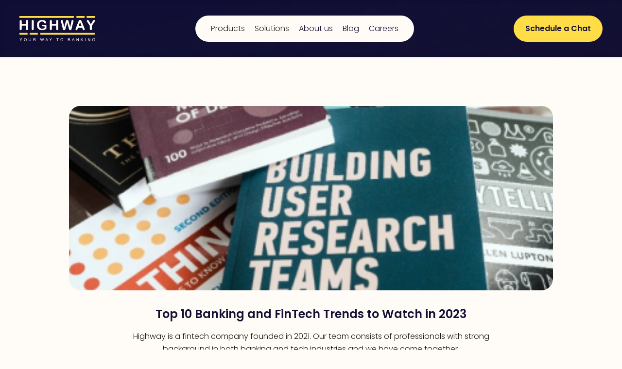

--- FILE ---
content_type: text/html
request_url: https://www.highway.tech/blog/top-10-banking-and-fintech-trends-to-watch-in-2023
body_size: 6617
content:
<!DOCTYPE html><!-- Last Published: Mon Jan 19 2026 10:36:30 GMT+0000 (Coordinated Universal Time) --><html data-wf-domain="www.highway.tech" data-wf-page="64d4a24ecccc27a4581e75d1" data-wf-site="64ca608b10c6e416be2afad4" data-wf-collection="64d4a24ecccc27a4581e75c5" data-wf-item-slug="top-10-banking-and-fintech-trends-to-watch-in-2023"><head><meta charset="utf-8"/><title>Top 10 Banking and FinTech Trends to Watch in 2023 - highway.tech</title><meta content="Highway is a fintech company founded in 2021. Our team consists of professionals with strong background in both banking and tech industries and we have come together." name="description"/><meta content="Top 10 Banking and FinTech Trends to Watch in 2023 - highway.tech" property="og:title"/><meta content="Highway is a fintech company founded in 2021. Our team consists of professionals with strong background in both banking and tech industries and we have come together." property="og:description"/><meta content="https://cdn.prod.website-files.com/64d4a24e05ec489c5ad7affe/64d4b22ab818038257d0f0ab_blog-img-3.png" property="og:image"/><meta content="Top 10 Banking and FinTech Trends to Watch in 2023 - highway.tech" property="twitter:title"/><meta content="Highway is a fintech company founded in 2021. Our team consists of professionals with strong background in both banking and tech industries and we have come together." property="twitter:description"/><meta content="https://cdn.prod.website-files.com/64d4a24e05ec489c5ad7affe/64d4b22ab818038257d0f0ab_blog-img-3.png" property="twitter:image"/><meta property="og:type" content="website"/><meta content="summary_large_image" name="twitter:card"/><meta content="width=device-width, initial-scale=1" name="viewport"/><link href="https://cdn.prod.website-files.com/64ca608b10c6e416be2afad4/css/highway-stage.webflow.shared.0f3af798e.css" rel="stylesheet" type="text/css" integrity="sha384-Dzr3mO7LjbqbN5yDA8FOC2TS37CGFYhpMM4rV3RNBzCkr2/zjFlLHkbBbPreJLIr" crossorigin="anonymous"/><link href="https://fonts.googleapis.com" rel="preconnect"/><link href="https://fonts.gstatic.com" rel="preconnect" crossorigin="anonymous"/><script src="https://ajax.googleapis.com/ajax/libs/webfont/1.6.26/webfont.js" type="text/javascript"></script><script type="text/javascript">WebFont.load({  google: {    families: ["Poppins:200,300,regular,500,600,700,800,900"]  }});</script><script type="text/javascript">!function(o,c){var n=c.documentElement,t=" w-mod-";n.className+=t+"js",("ontouchstart"in o||o.DocumentTouch&&c instanceof DocumentTouch)&&(n.className+=t+"touch")}(window,document);</script><link href="https://cdn.prod.website-files.com/64ca608b10c6e416be2afad4/655c7a3655fb34d6e477d33c_Frame%206199.png" rel="shortcut icon" type="image/x-icon"/><link href="https://cdn.prod.website-files.com/64ca608b10c6e416be2afad4/655c7a8f68a43e11f1388a43_Frame%206200.png" rel="apple-touch-icon"/><script async="" src="https://www.googletagmanager.com/gtag/js?id=G-2JDEQZCR7Q"></script><script type="text/javascript">window.dataLayer = window.dataLayer || [];function gtag(){dataLayer.push(arguments);}gtag('set', 'developer_id.dZGVlNj', true);gtag('js', new Date());gtag('config', 'G-2JDEQZCR7Q');</script><style>
/*Code generated on https://kovart.github.io/dashed-border-generator */
.dash-outline{
background-image: url("data:image/svg+xml,%3csvg width='100%25' height='100%25' xmlns='http://www.w3.org/2000/svg'%3e%3crect width='100%25' height='100%25' fill='none' rx='24' ry='24' stroke='%23C6BFFFFF' stroke-width='4' stroke-dasharray='6%2c 14' stroke-dashoffset='12' stroke-linecap='square'/%3e%3c/svg%3e");
border-radius: 24px;
}

</style></head><body><footer class="navbar-wrap"><div data-animation="default" data-collapse="medium" data-duration="400" data-easing="ease" data-easing2="ease" role="banner" class="navbar w-nav"><div class="nav-container w-container"><div class="nav-content"><a href="/" class="nav-logo_wrap w-nav-brand"><img src="https://cdn.prod.website-files.com/64ca608b10c6e416be2afad4/64cb482428252df1fd8bb84a_logo-highway.svg" loading="lazy" alt="" class="nav-logo_wrap"/></a><nav role="navigation" class="nav-menu w-nav-menu"><div data-hover="true" data-delay="0" class="nav-menu-link w-dropdown"><div class="nav-dropdown-toggle w-dropdown-toggle"><div class="nav-menu-link-text">Products</div><img src="https://cdn.prod.website-files.com/64ca608b10c6e416be2afad4/650abc51b676890472489267_u_angle-down.svg" loading="lazy" alt="" class="nav-menu-icon"/></div><nav class="nav-dropdown-list is-small w-dropdown-list"><div class="nav-dropdown-content"><div class="nav-dropdown-links_wrap"><a href="/products/atom" class="nav-dropdown-link w-inline-block"><img src="https://cdn.prod.website-files.com/64ca608b10c6e416be2afad4/650592c1bf101fe6853f76d3_Atom%20(Core%20Banking).svg" loading="lazy" alt=""/><div>Atom</div></a><a href="/products/bpm" class="nav-dropdown-link w-inline-block"><img src="https://cdn.prod.website-files.com/64ca608b10c6e416be2afad4/650592c15aedc5d9cf8d06b8_Orcha%20(BPM).svg" loading="lazy" alt=""/><div>BPM</div></a><a href="/products/logix" class="nav-dropdown-link w-inline-block"><img src="https://cdn.prod.website-files.com/64ca608b10c6e416be2afad4/650592c207e8a85550f5287c_Logix%20(Decision%20Maker).svg" loading="lazy" alt=""/><div>Logix</div></a><a href="/products/ibank" class="nav-dropdown-link w-inline-block"><img src="https://cdn.prod.website-files.com/64ca608b10c6e416be2afad4/650592c1a02c16502405cc85_IBank.svg" loading="lazy" alt=""/><div>Morfuse</div></a><a href="/products/splytz" class="nav-dropdown-link w-inline-block"><img src="https://cdn.prod.website-files.com/64ca608b10c6e416be2afad4/650592c1e1d75e6a11c3e07a_Splytz%20(Digital%20Lending%20Platform).svg" loading="lazy" alt=""/><div>Splytz</div></a><a href="/products/mobile-banking" class="nav-dropdown-link w-inline-block"><img src="https://cdn.prod.website-files.com/64ca608b10c6e416be2afad4/650592c107e8a85550f52853_Mobile%20Banking.svg" loading="lazy" alt=""/><div>Mobile Banking</div></a></div></div><div class="nav-dropdown-list-decor"></div></nav></div><div data-hover="true" data-delay="0" class="nav-menu-link w-dropdown"><div class="nav-dropdown-toggle w-dropdown-toggle"><div class="nav-menu-link-text">Solutions</div><img src="https://cdn.prod.website-files.com/64ca608b10c6e416be2afad4/650abc51b676890472489267_u_angle-down.svg" loading="lazy" alt="" class="nav-menu-icon"/></div><nav class="nav-dropdown-list w-dropdown-list"><div class="nav-dropdown-content"><div class="nav-dropdown-links_wrap"><a href="/solutions/mobile-banking" class="nav-dropdown-link w-inline-block"><img src="https://cdn.prod.website-files.com/64ca608b10c6e416be2afad4/64cb8fba279894932bb9466c_ic-mobile-banking%20(1).svg" loading="lazy" alt=""/><div>Mobile Banking</div></a><a href="/solutions/digital-landing" class="nav-dropdown-link w-inline-block"><img src="https://cdn.prod.website-files.com/64ca608b10c6e416be2afad4/64cb8fbd843c1fa770f35777_ic-digital-lending.svg" loading="lazy" alt=""/><div>Digital Lending</div></a><a href="/solutions/mortgage-loans" class="nav-dropdown-link w-inline-block"><img src="https://cdn.prod.website-files.com/64ca608b10c6e416be2afad4/64cb91e10aedf9ee4324789d_ic-mortgage-loans.svg" loading="lazy" alt=""/><div>Mortgage Loans</div></a><a href="/solutions/credit-pipeline" class="nav-dropdown-link w-inline-block"><img src="https://cdn.prod.website-files.com/64ca608b10c6e416be2afad4/64cb91e5dae4f2e5a06bf6d3_ic-credit-pipeline.svg" loading="lazy" alt=""/><div>Credit Pipeline</div></a><a href="/solutions/card-loans" class="nav-dropdown-link w-inline-block"><img src="https://cdn.prod.website-files.com/64ca608b10c6e416be2afad4/64cb91f36b7bf4f7b597aa1d_ic-card-loans.svg" loading="lazy" alt=""/><div>Card Loans</div></a></div><div class="nav-dropdown-links_wrap"><a href="/solutions/customer-onboarding" class="nav-dropdown-link w-inline-block"><img src="https://cdn.prod.website-files.com/64ca608b10c6e416be2afad4/64cb91fad4f6301b865ad23c_ic-customer-on-boarding.svg" loading="lazy" alt=""/><div>Customer Onboarding</div></a><a href="/solutions/wallet" class="nav-dropdown-link w-inline-block"><img src="https://cdn.prod.website-files.com/64ca608b10c6e416be2afad4/64cb91fd28252df1fddea7ac_ic-wallet.svg" loading="lazy" alt=""/><div>Wallet</div></a><a href="/solutions/embedded-lending" class="nav-dropdown-link w-inline-block"><img src="https://cdn.prod.website-files.com/64ca608b10c6e416be2afad4/64cb920006a19430fec4e5f6_ic-embedded-lending.svg" loading="lazy" alt=""/><div>Embedded Lending</div></a><a href="/solutions/magic-reg" class="nav-dropdown-link w-inline-block"><img src="https://cdn.prod.website-files.com/64ca608b10c6e416be2afad4/64cb92036ee854edc53cad9b_ic-magic-reg.svg" loading="lazy" alt=""/><div>Retail Bank</div></a></div></div><div class="nav-dropdown-list-decor"></div></nav></div><a href="/about-us" class="nav-menu-link w-inline-block"><div>About us</div></a><a href="/blog" class="nav-menu-link w-inline-block"><div>Blog</div></a><a href="/careers" class="nav-menu-link w-inline-block"><div>Careers</div></a></nav><div class="mobile-buttons_wrap"><a href="https://calendly.com/highwaytech" class="button is-hide-mobile w-button">Schedule a Chat</a><div class="nav-menu-button w-nav-button"><div class="w-icon-nav-menu"></div></div></div></div></div></div></footer><section class="section"><div class="w-layout-blockcontainer container w-container"><div class="content_wrap"><div class="content"><div class="article-header"><div class="article-header-img_wrap"><img loading="lazy" alt="" src="https://cdn.prod.website-files.com/64d4a24e05ec489c5ad7affe/64d4b22ab818038257d0f0ab_blog-img-3.png" class="article-header-img"/></div><div class="article-header-text_wrap"><h1 class="heading-h1 is-small">Top 10 Banking and FinTech Trends to Watch in 2023</h1><div class="article-header-text">Highway is a fintech company founded in 2021. Our team consists of professionals with strong background in both banking and tech industries and we have come together.</div><a href="#" class="article-catgory">Design</a><div class="article-info"><div class="article-reading-time">August 11, 2023</div><div class="circle"></div><div class="article-author_wrap"><img loading="lazy" alt="" src="https://cdn.prod.website-files.com/64d4a24e05ec489c5ad7affe/64d4a2d84daee85e3e976756_john-smith.png" class="article-author-avatar"/><div class="article-author-name">John Smith</div></div></div></div></div><div class="article_wrap"><div class="article-social-icons-wrap"><div class="article-social-icons"><div class="w-embed"><a class="article-social-icon w-button" 
href="https://www.linkedin.com/shareArticle?mini=true&url=https%3A//highway-stage.webflow.io/blog/top-10-banking-and-fintech-trends-to-watch-in-2023" target="_blank">
<img src="https://assets-global.website-files.com/64ca608b10c6e416be2afad4/64ccb363252732dec5dcad91_ic-linkedin-share.svg" /></a></div><div class="w-embed"><a class="article-social-icon w-button" 
href="https://twitter.com/intent/tweet?text=https%3A//highway-stage.webflow.io/blog/top-10-banking-and-fintech-trends-to-watch-in-2023" target="_blank">
<img src="https://assets-global.website-files.com/64ca608b10c6e416be2afad4/64ccb36392d888b1c176e267_ic-twitter-share.svg" /></a></div><div class="w-embed"><a class="article-social-icon w-button" 
href="https://www.facebook.com/sharer/sharer.php?u=https%3A//highway-stage.webflow.io/blog/top-10-banking-and-fintech-trends-to-watch-in-2023" target="_blank">
<img src="https://assets-global.website-files.com/64ca608b10c6e416be2afad4/64ccb363306febf6a9d49ef5_ic-facebook-share.svg" /></a></div></div></div><div class="article-content_wrap"><div class="article-content w-richtext"><p>The terms API-enabled and API-first are often used interchangeably, particularly in core banking and fintech lexicon. However, these terms are not equal; in fact, there are important distinctions between the two. Here we will explore the definitions of these terms, and examine why we at Highway have opted for an API-first approach towards developing our platform.<br/><br/>Application programming interfaces (APIs), and the API economy, have become business critical assets to companies operating in the digital age. The ability of companies in all sectors to effectively integrate well-designed APIs into their systems, and use them in a way that best supports their objectives, can prove to be a main differentiator in how well their operations can scale. Before examining the differences between API-first and API-enabled, let’s first ask:<br/><br/><strong>What is an API?<br/><br/></strong>An API is a software intermediary which enables an application to interact with external applications, operating systems, microservices, or data. They can be used to enable automation and straight-through-processing, as well as for pooling and analysing various data sources. As a result, APIs both simplify application development and also unlock new opportunities for innovation.The technical design process for an API is well-defined, with design patterns such as <a href="https://www.techtarget.com/searchapparchitecture/definition/REST-REpresentational-State-Transfer">REST</a> and <a href="https://www.ionos.com/digitalguide/websites/web-development/hateoas-information-on-the-rest-constraint/">HATEOAS </a>supporting standardisation and helping developers to avoid mistakes. As a result, modern APIs are developer-friendly, self-described, easily accessible, and broadly understood.</p><blockquote><em>APIs have allowed developers to reimagine software architectures, giving rise to API-enabled and API-first platforms. Although these terms sound similar, there are important distinctions between them.<br/></em><br/>- Ann Adams, UX Researcher</blockquote></div><div class="article-box"><div class="article-box-text w-richtext"><p><strong>The meaning of API-enabled<br/></strong><br/>API-first is a software development approach where the design and development process begin with the API and takes precedence over other aspects of the system. API-enabled is very different.API-enabled typically means that a system or platform has the capability to integrate with or use APIs. It means that the system has the necessary infrastructure, tools and functionality to interact with external APIs to access and utilize data sources or external services through an API. So, API-enabled systems can integrate with APIs, but they are not API-centric or primarily built around APIs.</p></div></div><div class="article-content w-richtext"><p>What is an API-first approach?<br/><br/>APIs have been around for roughly two decades now, but the concept of an API-first approach is something that has gained traction with developers in just the past few years.<br/><em>‍</em></p><blockquote><em>An API-first approach involves building software products around APIs from the ground up, as opposed to building the product first and later adding API layers.<br/>‍</em><br/>- Ann Adams, UX Researcher</blockquote><p><br/>API-first development aims to ensure that the API is well-defined, robust and scalable before building the rest of the system around it. This approach promotes the creation of modular and decoupled systems that can be easily integrated into a larger ecosystem and extended through the API.</p></div></div></div></div></div></div></section><section class="section"><div class="w-layout-blockcontainer container w-container"><div class="content is-left-aligned"><h2 class="heading-h2 is-small is-buttom-margin-60">Related Articles</h2><div class="blog-collection-list_wrap w-dyn-list"><div role="list" class="blog-collection-list is-grid w-dyn-items"><div role="listitem" class="blog-collection-item w-dyn-item"><a href="/blog/how-the-metaverse-will-change-banking" class="article-card w-inline-block"><img loading="lazy" alt="" src="https://cdn.prod.website-files.com/64d4a24e05ec489c5ad7affe/64d4b25ee2ae4142e13c7fad_blog-img-1.png" class="article-card-img"/><div class="article-card-details"><div class="article-card-title">How the Metaverse will Change Banking</div><div class="article-card-info"><div class="article-card-date">August 11, 2023</div><div class="circle"></div><div class="article-card-reading-time">15 Min Read</div></div><div class="article-card-text">Highway is a fintech company founded in 2021. Our team consists of professionals with strong background in both banking and tech industries and we have come together.</div><div class="article-card-author"><img loading="lazy" alt="" src="https://cdn.prod.website-files.com/64d4a24e05ec489c5ad7affe/64d4a2d84daee85e3e976756_john-smith.png" class="article-card-author-avatar"/><div class="article-card-author-name">John Smith</div></div></div></a></div><div role="listitem" class="blog-collection-item w-dyn-item"><a href="/blog/digital-wallets-the-future-of-payments-in-the-fintech-landscape" class="article-card w-inline-block"><img loading="lazy" alt="" src="https://cdn.prod.website-files.com/64d4a24e05ec489c5ad7affe/64d4a4af8f0b0d34af0e1559_blog-img.png" sizes="(max-width: 479px) 93vw, (max-width: 767px) 96vw, (max-width: 991px) 47vw, 30vw" srcset="https://cdn.prod.website-files.com/64d4a24e05ec489c5ad7affe/64d4a4af8f0b0d34af0e1559_blog-img-p-500.png 500w, https://cdn.prod.website-files.com/64d4a24e05ec489c5ad7affe/64d4a4af8f0b0d34af0e1559_blog-img-p-800.png 800w, https://cdn.prod.website-files.com/64d4a24e05ec489c5ad7affe/64d4a4af8f0b0d34af0e1559_blog-img.png 996w" class="article-card-img"/><div class="article-card-details"><div class="article-card-title">Digital Wallets: The Future of Payments in the Fintech Landscape</div><div class="article-card-info"><div class="article-card-date">August 11, 2023</div><div class="circle"></div><div class="article-card-reading-time">15 Min Read</div></div><div class="article-card-text">Highway is a fintech company founded in 2021. Our team consists of professionals with strong background in both banking and tech industries and we have come together.</div><div class="article-card-author"><img loading="lazy" alt="" src="https://cdn.prod.website-files.com/64d4a24e05ec489c5ad7affe/64d4a2d84daee85e3e976756_john-smith.png" class="article-card-author-avatar"/><div class="article-card-author-name">John Smith</div></div></div></a></div><div role="listitem" class="blog-collection-item w-dyn-item"><a href="/blog/how-ux-helps-banks-increase-roi-key-principles-from-our-design-team" class="article-card w-inline-block"><img loading="lazy" alt="" src="https://cdn.prod.website-files.com/64d4a24e05ec489c5ad7affe/64d4a4af8f0b0d34af0e1559_blog-img.png" sizes="(max-width: 479px) 93vw, (max-width: 767px) 96vw, (max-width: 991px) 47vw, 30vw" srcset="https://cdn.prod.website-files.com/64d4a24e05ec489c5ad7affe/64d4a4af8f0b0d34af0e1559_blog-img-p-500.png 500w, https://cdn.prod.website-files.com/64d4a24e05ec489c5ad7affe/64d4a4af8f0b0d34af0e1559_blog-img-p-800.png 800w, https://cdn.prod.website-files.com/64d4a24e05ec489c5ad7affe/64d4a4af8f0b0d34af0e1559_blog-img.png 996w" class="article-card-img"/><div class="article-card-details"><div class="article-card-title">How UX Helps Banks Increase ROI. Key Principles from our Design Team</div><div class="article-card-info"><div class="article-card-date">August 11, 2023</div><div class="circle"></div><div class="article-card-reading-time">15 Min Read</div></div><div class="article-card-text">Highway is a fintech company founded in 2021. Our team consists of professionals with strong background in both banking and tech industries and we have come together.</div><div class="article-card-author"><img loading="lazy" alt="" src="https://cdn.prod.website-files.com/64d4a24e05ec489c5ad7affe/64d4a2d84daee85e3e976756_john-smith.png" class="article-card-author-avatar"/><div class="article-card-author-name">John Smith</div></div></div></a></div><div role="listitem" class="blog-collection-item w-dyn-item"><a href="/blog/top-10-banking-and-fintech-trends-to-watch-in-2023" aria-current="page" class="article-card w-inline-block w--current"><img loading="lazy" alt="" src="https://cdn.prod.website-files.com/64d4a24e05ec489c5ad7affe/64d4b22ab818038257d0f0ab_blog-img-3.png" class="article-card-img"/><div class="article-card-details"><div class="article-card-title">Top 10 Banking and FinTech Trends to Watch in 2023</div><div class="article-card-info"><div class="article-card-date">August 11, 2023</div><div class="circle"></div><div class="article-card-reading-time">15 Min Read</div></div><div class="article-card-text">Highway is a fintech company founded in 2021. Our team consists of professionals with strong background in both banking and tech industries and we have come together.</div><div class="article-card-author"><img loading="lazy" alt="" src="https://cdn.prod.website-files.com/64d4a24e05ec489c5ad7affe/64d4a2d84daee85e3e976756_john-smith.png" class="article-card-author-avatar"/><div class="article-card-author-name">John Smith</div></div></div></a></div><div role="listitem" class="blog-collection-item w-dyn-item"><a href="/blog/digital-lending-5-tips-to-stay-competitive" class="article-card w-inline-block"><img loading="lazy" alt="" src="https://cdn.prod.website-files.com/64d4a24e05ec489c5ad7affe/64d4b242b29dae8ffa9fb124_blog-img-2.png" class="article-card-img"/><div class="article-card-details"><div class="article-card-title">Digital Lending: 5 Tips to Stay Competitive</div><div class="article-card-info"><div class="article-card-date">August 11, 2023</div><div class="circle"></div><div class="article-card-reading-time">15 Min Read</div></div><div class="article-card-text">Highway is a fintech company founded in 2021. Our team consists of professionals with strong background in both banking and tech industries and we have come together.</div><div class="article-card-author"><img loading="lazy" alt="" src="https://cdn.prod.website-files.com/64d4a24e05ec489c5ad7affe/64d4a2d84daee85e3e976756_john-smith.png" class="article-card-author-avatar"/><div class="article-card-author-name">John Smith</div></div></div></a></div><div role="listitem" class="blog-collection-item w-dyn-item"><a href="/blog/6-ways-ai-will-dominate-the-banking-and-fintech-industries" class="article-card w-inline-block"><img loading="lazy" alt="" src="https://cdn.prod.website-files.com/64d4a24e05ec489c5ad7affe/64d4a4af8f0b0d34af0e1559_blog-img.png" sizes="(max-width: 479px) 93vw, (max-width: 767px) 96vw, (max-width: 991px) 47vw, 30vw" srcset="https://cdn.prod.website-files.com/64d4a24e05ec489c5ad7affe/64d4a4af8f0b0d34af0e1559_blog-img-p-500.png 500w, https://cdn.prod.website-files.com/64d4a24e05ec489c5ad7affe/64d4a4af8f0b0d34af0e1559_blog-img-p-800.png 800w, https://cdn.prod.website-files.com/64d4a24e05ec489c5ad7affe/64d4a4af8f0b0d34af0e1559_blog-img.png 996w" class="article-card-img"/><div class="article-card-details"><div class="article-card-title">6 Ways AI will Dominate the Banking and Fintech Industries</div><div class="article-card-info"><div class="article-card-date">August 11, 2023</div><div class="circle"></div><div class="article-card-reading-time">15 Min Read</div></div><div class="article-card-text">Highway is a fintech company founded in 2021. Our team consists of professionals with strong background in both banking and tech industries and we have come together.</div><div class="article-card-author"><img loading="lazy" alt="" src="https://cdn.prod.website-files.com/64d4a24e05ec489c5ad7affe/64d4a2d84daee85e3e976756_john-smith.png" class="article-card-author-avatar"/><div class="article-card-author-name">John Smith</div></div></div></a></div></div></div></div></div></section><footer class="footer"><div class="w-layout-blockcontainer footer-container w-container"><div class="footer-content_wrap"><div class="footer-content"><div id="w-node-_3e0120db-5664-8b52-bc3e-59b45d7377a6-5d7377a2" class="footer-menu_wrap is-horizontal-mobile"><a href="#" class="footer-logo_wrap w-inline-block"><img src="https://cdn.prod.website-files.com/64ca608b10c6e416be2afad4/64cb482428252df1fd8bb84a_logo-highway.svg" loading="lazy" alt="" class="footer-logo"/></a><div class="footer-social-icons_wrap"><a href="#" class="footer-social-icon w-inline-block"><img src="https://cdn.prod.website-files.com/64ca608b10c6e416be2afad4/64cb89b1279894932bb29b20_ic-facebook.svg" loading="lazy" alt=""/></a><a href="https://www.linkedin.com/company/highwaybaas" class="footer-social-icon w-inline-block"><img src="https://cdn.prod.website-files.com/64ca608b10c6e416be2afad4/64cb89b4a080bc65bd9652c3_ic-linkedin.svg" loading="lazy" alt=""/></a></div></div><div class="footer-menu_wrap"><div class="footer-menu-link is-large">Products</div><a href="/products/atom" class="footer-menu-link">Atom</a><a href="/products/bpm" class="footer-menu-link">BPM</a><a href="/products/logix" class="footer-menu-link">Logix</a><a href="/products/ibank" class="footer-menu-link">Morfuse</a><a href="/products/splytz" class="footer-menu-link">Splytz</a><a href="/products/mobile-banking" class="footer-menu-link">Mobile Banking</a></div><div class="footer-menu_wrap"><div class="footer-menu-link is-large">Solutions</div><a href="/solutions/mobile-banking" class="footer-menu-link">Mobile Banking</a><a href="/solutions/digital-landing" class="footer-menu-link">Digital Lending</a><a href="/solutions/mortgage-loans" class="footer-menu-link">Mortgage Loans</a><a href="/solutions/credit-pipeline" class="footer-menu-link">Credit Pipeline</a><a href="/solutions/card-loans" class="footer-menu-link">Card Loans</a><a href="/solutions/customer-onboarding" class="footer-menu-link">Customer Onboarding</a><a href="/solutions/wallet" class="footer-menu-link">Wallet</a><a href="/solutions/embedded-lending" class="footer-menu-link">Embedded Lending</a><a href="/solutions/magic-reg" class="footer-menu-link">Retail Bank</a></div><div class="footer-menu_wrap"><div class="footer-menu-link is-large">Company</div><a href="/about-us" class="footer-menu-link">About us</a><a href="/about-us#leaders" class="footer-menu-link">Leaders</a><a href="/about-us#our-values" class="footer-menu-link">Our Values, Mission <br/>and Vision</a><a href="/about-us#team" class="footer-menu-link">Our Team</a></div><div class="footer-menu_wrap"><div class="footer-menu-link is-large">Resources</div><a href="/blog" class="footer-menu-link">Blog</a></div><div class="footer-menu_wrap"><div class="footer-menu-link is-large">Careers</div><a href="/careers#benefits-Perks" class="footer-menu-link">Benefits And Perks</a><a href="/careers#jobs" class="footer-menu-link">Job Openings</a></div></div><div class="footer-text">© 2024 HIGHWAY. All rights reserved</div></div></div></footer><script src="https://d3e54v103j8qbb.cloudfront.net/js/jquery-3.5.1.min.dc5e7f18c8.js?site=64ca608b10c6e416be2afad4" type="text/javascript" integrity="sha256-9/aliU8dGd2tb6OSsuzixeV4y/faTqgFtohetphbbj0=" crossorigin="anonymous"></script><script src="https://cdn.prod.website-files.com/64ca608b10c6e416be2afad4/js/webflow.schunk.36b8fb49256177c8.js" type="text/javascript" integrity="sha384-4abIlA5/v7XaW1HMXKBgnUuhnjBYJ/Z9C1OSg4OhmVw9O3QeHJ/qJqFBERCDPv7G" crossorigin="anonymous"></script><script src="https://cdn.prod.website-files.com/64ca608b10c6e416be2afad4/js/webflow.schunk.ee29697ea42f5e52.js" type="text/javascript" integrity="sha384-O9mu4DjqSOZWBc2g1lGp8RXBm7GzYkFpObcjkSHvJD+YkVYDMTuN4Vc+q41gUnbd" crossorigin="anonymous"></script><script src="https://cdn.prod.website-files.com/64ca608b10c6e416be2afad4/js/webflow.ea5ee8e8.05c309240e86451b.js" type="text/javascript" integrity="sha384-/zHxaa6KWraNP2tMIHk90HIcGiVVZualwybXvpDVe6xvUaqpP8hHGcyKmmaX8NIk" crossorigin="anonymous"></script><style>
.dash-outline{
background-image: url("data:image/svg+xml,%3csvg width='100%25' height='100%25' xmlns='http://www.w3.org/2000/svg'%3e%3crect width='100%25' height='100%25' fill='none' rx='24' ry='24' stroke='%23C6BFFFFF' stroke-width='4' stroke-dasharray='6%2c 14' stroke-dashoffset='12' stroke-linecap='square'/%3e%3c/svg%3e");
border-radius: 24px;
}

</style></body></html>

--- FILE ---
content_type: text/css
request_url: https://cdn.prod.website-files.com/64ca608b10c6e416be2afad4/css/highway-stage.webflow.shared.0f3af798e.css
body_size: 18228
content:
html {
  -webkit-text-size-adjust: 100%;
  -ms-text-size-adjust: 100%;
  font-family: sans-serif;
}

body {
  margin: 0;
}

article, aside, details, figcaption, figure, footer, header, hgroup, main, menu, nav, section, summary {
  display: block;
}

audio, canvas, progress, video {
  vertical-align: baseline;
  display: inline-block;
}

audio:not([controls]) {
  height: 0;
  display: none;
}

[hidden], template {
  display: none;
}

a {
  background-color: #0000;
}

a:active, a:hover {
  outline: 0;
}

abbr[title] {
  border-bottom: 1px dotted;
}

b, strong {
  font-weight: bold;
}

dfn {
  font-style: italic;
}

h1 {
  margin: .67em 0;
  font-size: 2em;
}

mark {
  color: #000;
  background: #ff0;
}

small {
  font-size: 80%;
}

sub, sup {
  vertical-align: baseline;
  font-size: 75%;
  line-height: 0;
  position: relative;
}

sup {
  top: -.5em;
}

sub {
  bottom: -.25em;
}

img {
  border: 0;
}

svg:not(:root) {
  overflow: hidden;
}

hr {
  box-sizing: content-box;
  height: 0;
}

pre {
  overflow: auto;
}

code, kbd, pre, samp {
  font-family: monospace;
  font-size: 1em;
}

button, input, optgroup, select, textarea {
  color: inherit;
  font: inherit;
  margin: 0;
}

button {
  overflow: visible;
}

button, select {
  text-transform: none;
}

button, html input[type="button"], input[type="reset"] {
  -webkit-appearance: button;
  cursor: pointer;
}

button[disabled], html input[disabled] {
  cursor: default;
}

button::-moz-focus-inner, input::-moz-focus-inner {
  border: 0;
  padding: 0;
}

input {
  line-height: normal;
}

input[type="checkbox"], input[type="radio"] {
  box-sizing: border-box;
  padding: 0;
}

input[type="number"]::-webkit-inner-spin-button, input[type="number"]::-webkit-outer-spin-button {
  height: auto;
}

input[type="search"] {
  -webkit-appearance: none;
}

input[type="search"]::-webkit-search-cancel-button, input[type="search"]::-webkit-search-decoration {
  -webkit-appearance: none;
}

legend {
  border: 0;
  padding: 0;
}

textarea {
  overflow: auto;
}

optgroup {
  font-weight: bold;
}

table {
  border-collapse: collapse;
  border-spacing: 0;
}

td, th {
  padding: 0;
}

@font-face {
  font-family: webflow-icons;
  src: url("[data-uri]") format("truetype");
  font-weight: normal;
  font-style: normal;
}

[class^="w-icon-"], [class*=" w-icon-"] {
  speak: none;
  font-variant: normal;
  text-transform: none;
  -webkit-font-smoothing: antialiased;
  -moz-osx-font-smoothing: grayscale;
  font-style: normal;
  font-weight: normal;
  line-height: 1;
  font-family: webflow-icons !important;
}

.w-icon-slider-right:before {
  content: "";
}

.w-icon-slider-left:before {
  content: "";
}

.w-icon-nav-menu:before {
  content: "";
}

.w-icon-arrow-down:before, .w-icon-dropdown-toggle:before {
  content: "";
}

.w-icon-file-upload-remove:before {
  content: "";
}

.w-icon-file-upload-icon:before {
  content: "";
}

* {
  box-sizing: border-box;
}

html {
  height: 100%;
}

body {
  color: #333;
  background-color: #fff;
  min-height: 100%;
  margin: 0;
  font-family: Arial, sans-serif;
  font-size: 14px;
  line-height: 20px;
}

img {
  vertical-align: middle;
  max-width: 100%;
  display: inline-block;
}

html.w-mod-touch * {
  background-attachment: scroll !important;
}

.w-block {
  display: block;
}

.w-inline-block {
  max-width: 100%;
  display: inline-block;
}

.w-clearfix:before, .w-clearfix:after {
  content: " ";
  grid-area: 1 / 1 / 2 / 2;
  display: table;
}

.w-clearfix:after {
  clear: both;
}

.w-hidden {
  display: none;
}

.w-button {
  color: #fff;
  line-height: inherit;
  cursor: pointer;
  background-color: #3898ec;
  border: 0;
  border-radius: 0;
  padding: 9px 15px;
  text-decoration: none;
  display: inline-block;
}

input.w-button {
  -webkit-appearance: button;
}

html[data-w-dynpage] [data-w-cloak] {
  color: #0000 !important;
}

.w-code-block {
  margin: unset;
}

pre.w-code-block code {
  all: inherit;
}

.w-optimization {
  display: contents;
}

.w-webflow-badge, .w-webflow-badge > img {
  box-sizing: unset;
  width: unset;
  height: unset;
  max-height: unset;
  max-width: unset;
  min-height: unset;
  min-width: unset;
  margin: unset;
  padding: unset;
  float: unset;
  clear: unset;
  border: unset;
  border-radius: unset;
  background: unset;
  background-image: unset;
  background-position: unset;
  background-size: unset;
  background-repeat: unset;
  background-origin: unset;
  background-clip: unset;
  background-attachment: unset;
  background-color: unset;
  box-shadow: unset;
  transform: unset;
  direction: unset;
  font-family: unset;
  font-weight: unset;
  color: unset;
  font-size: unset;
  line-height: unset;
  font-style: unset;
  font-variant: unset;
  text-align: unset;
  letter-spacing: unset;
  -webkit-text-decoration: unset;
  text-decoration: unset;
  text-indent: unset;
  text-transform: unset;
  list-style-type: unset;
  text-shadow: unset;
  vertical-align: unset;
  cursor: unset;
  white-space: unset;
  word-break: unset;
  word-spacing: unset;
  word-wrap: unset;
  transition: unset;
}

.w-webflow-badge {
  white-space: nowrap;
  cursor: pointer;
  box-shadow: 0 0 0 1px #0000001a, 0 1px 3px #0000001a;
  visibility: visible !important;
  opacity: 1 !important;
  z-index: 2147483647 !important;
  color: #aaadb0 !important;
  overflow: unset !important;
  background-color: #fff !important;
  border-radius: 3px !important;
  width: auto !important;
  height: auto !important;
  margin: 0 !important;
  padding: 6px !important;
  font-size: 12px !important;
  line-height: 14px !important;
  text-decoration: none !important;
  display: inline-block !important;
  position: fixed !important;
  inset: auto 12px 12px auto !important;
  transform: none !important;
}

.w-webflow-badge > img {
  position: unset;
  visibility: unset !important;
  opacity: 1 !important;
  vertical-align: middle !important;
  display: inline-block !important;
}

h1, h2, h3, h4, h5, h6 {
  margin-bottom: 10px;
  font-weight: bold;
}

h1 {
  margin-top: 20px;
  font-size: 38px;
  line-height: 44px;
}

h2 {
  margin-top: 20px;
  font-size: 32px;
  line-height: 36px;
}

h3 {
  margin-top: 20px;
  font-size: 24px;
  line-height: 30px;
}

h4 {
  margin-top: 10px;
  font-size: 18px;
  line-height: 24px;
}

h5 {
  margin-top: 10px;
  font-size: 14px;
  line-height: 20px;
}

h6 {
  margin-top: 10px;
  font-size: 12px;
  line-height: 18px;
}

p {
  margin-top: 0;
  margin-bottom: 10px;
}

blockquote {
  border-left: 5px solid #e2e2e2;
  margin: 0 0 10px;
  padding: 10px 20px;
  font-size: 18px;
  line-height: 22px;
}

figure {
  margin: 0 0 10px;
}

figcaption {
  text-align: center;
  margin-top: 5px;
}

ul, ol {
  margin-top: 0;
  margin-bottom: 10px;
  padding-left: 40px;
}

.w-list-unstyled {
  padding-left: 0;
  list-style: none;
}

.w-embed:before, .w-embed:after {
  content: " ";
  grid-area: 1 / 1 / 2 / 2;
  display: table;
}

.w-embed:after {
  clear: both;
}

.w-video {
  width: 100%;
  padding: 0;
  position: relative;
}

.w-video iframe, .w-video object, .w-video embed {
  border: none;
  width: 100%;
  height: 100%;
  position: absolute;
  top: 0;
  left: 0;
}

fieldset {
  border: 0;
  margin: 0;
  padding: 0;
}

button, [type="button"], [type="reset"] {
  cursor: pointer;
  -webkit-appearance: button;
  border: 0;
}

.w-form {
  margin: 0 0 15px;
}

.w-form-done {
  text-align: center;
  background-color: #ddd;
  padding: 20px;
  display: none;
}

.w-form-fail {
  background-color: #ffdede;
  margin-top: 10px;
  padding: 10px;
  display: none;
}

label {
  margin-bottom: 5px;
  font-weight: bold;
  display: block;
}

.w-input, .w-select {
  color: #333;
  vertical-align: middle;
  background-color: #fff;
  border: 1px solid #ccc;
  width: 100%;
  height: 38px;
  margin-bottom: 10px;
  padding: 8px 12px;
  font-size: 14px;
  line-height: 1.42857;
  display: block;
}

.w-input::placeholder, .w-select::placeholder {
  color: #999;
}

.w-input:focus, .w-select:focus {
  border-color: #3898ec;
  outline: 0;
}

.w-input[disabled], .w-select[disabled], .w-input[readonly], .w-select[readonly], fieldset[disabled] .w-input, fieldset[disabled] .w-select {
  cursor: not-allowed;
}

.w-input[disabled]:not(.w-input-disabled), .w-select[disabled]:not(.w-input-disabled), .w-input[readonly], .w-select[readonly], fieldset[disabled]:not(.w-input-disabled) .w-input, fieldset[disabled]:not(.w-input-disabled) .w-select {
  background-color: #eee;
}

textarea.w-input, textarea.w-select {
  height: auto;
}

.w-select {
  background-color: #f3f3f3;
}

.w-select[multiple] {
  height: auto;
}

.w-form-label {
  cursor: pointer;
  margin-bottom: 0;
  font-weight: normal;
  display: inline-block;
}

.w-radio {
  margin-bottom: 5px;
  padding-left: 20px;
  display: block;
}

.w-radio:before, .w-radio:after {
  content: " ";
  grid-area: 1 / 1 / 2 / 2;
  display: table;
}

.w-radio:after {
  clear: both;
}

.w-radio-input {
  float: left;
  margin: 3px 0 0 -20px;
  line-height: normal;
}

.w-file-upload {
  margin-bottom: 10px;
  display: block;
}

.w-file-upload-input {
  opacity: 0;
  z-index: -100;
  width: .1px;
  height: .1px;
  position: absolute;
  overflow: hidden;
}

.w-file-upload-default, .w-file-upload-uploading, .w-file-upload-success {
  color: #333;
  display: inline-block;
}

.w-file-upload-error {
  margin-top: 10px;
  display: block;
}

.w-file-upload-default.w-hidden, .w-file-upload-uploading.w-hidden, .w-file-upload-error.w-hidden, .w-file-upload-success.w-hidden {
  display: none;
}

.w-file-upload-uploading-btn {
  cursor: pointer;
  background-color: #fafafa;
  border: 1px solid #ccc;
  margin: 0;
  padding: 8px 12px;
  font-size: 14px;
  font-weight: normal;
  display: flex;
}

.w-file-upload-file {
  background-color: #fafafa;
  border: 1px solid #ccc;
  flex-grow: 1;
  justify-content: space-between;
  margin: 0;
  padding: 8px 9px 8px 11px;
  display: flex;
}

.w-file-upload-file-name {
  font-size: 14px;
  font-weight: normal;
  display: block;
}

.w-file-remove-link {
  cursor: pointer;
  width: auto;
  height: auto;
  margin-top: 3px;
  margin-left: 10px;
  padding: 3px;
  display: block;
}

.w-icon-file-upload-remove {
  margin: auto;
  font-size: 10px;
}

.w-file-upload-error-msg {
  color: #ea384c;
  padding: 2px 0;
  display: inline-block;
}

.w-file-upload-info {
  padding: 0 12px;
  line-height: 38px;
  display: inline-block;
}

.w-file-upload-label {
  cursor: pointer;
  background-color: #fafafa;
  border: 1px solid #ccc;
  margin: 0;
  padding: 8px 12px;
  font-size: 14px;
  font-weight: normal;
  display: inline-block;
}

.w-icon-file-upload-icon, .w-icon-file-upload-uploading {
  width: 20px;
  margin-right: 8px;
  display: inline-block;
}

.w-icon-file-upload-uploading {
  height: 20px;
}

.w-container {
  max-width: 940px;
  margin-left: auto;
  margin-right: auto;
}

.w-container:before, .w-container:after {
  content: " ";
  grid-area: 1 / 1 / 2 / 2;
  display: table;
}

.w-container:after {
  clear: both;
}

.w-container .w-row {
  margin-left: -10px;
  margin-right: -10px;
}

.w-row:before, .w-row:after {
  content: " ";
  grid-area: 1 / 1 / 2 / 2;
  display: table;
}

.w-row:after {
  clear: both;
}

.w-row .w-row {
  margin-left: 0;
  margin-right: 0;
}

.w-col {
  float: left;
  width: 100%;
  min-height: 1px;
  padding-left: 10px;
  padding-right: 10px;
  position: relative;
}

.w-col .w-col {
  padding-left: 0;
  padding-right: 0;
}

.w-col-1 {
  width: 8.33333%;
}

.w-col-2 {
  width: 16.6667%;
}

.w-col-3 {
  width: 25%;
}

.w-col-4 {
  width: 33.3333%;
}

.w-col-5 {
  width: 41.6667%;
}

.w-col-6 {
  width: 50%;
}

.w-col-7 {
  width: 58.3333%;
}

.w-col-8 {
  width: 66.6667%;
}

.w-col-9 {
  width: 75%;
}

.w-col-10 {
  width: 83.3333%;
}

.w-col-11 {
  width: 91.6667%;
}

.w-col-12 {
  width: 100%;
}

.w-hidden-main {
  display: none !important;
}

@media screen and (max-width: 991px) {
  .w-container {
    max-width: 728px;
  }

  .w-hidden-main {
    display: inherit !important;
  }

  .w-hidden-medium {
    display: none !important;
  }

  .w-col-medium-1 {
    width: 8.33333%;
  }

  .w-col-medium-2 {
    width: 16.6667%;
  }

  .w-col-medium-3 {
    width: 25%;
  }

  .w-col-medium-4 {
    width: 33.3333%;
  }

  .w-col-medium-5 {
    width: 41.6667%;
  }

  .w-col-medium-6 {
    width: 50%;
  }

  .w-col-medium-7 {
    width: 58.3333%;
  }

  .w-col-medium-8 {
    width: 66.6667%;
  }

  .w-col-medium-9 {
    width: 75%;
  }

  .w-col-medium-10 {
    width: 83.3333%;
  }

  .w-col-medium-11 {
    width: 91.6667%;
  }

  .w-col-medium-12 {
    width: 100%;
  }

  .w-col-stack {
    width: 100%;
    left: auto;
    right: auto;
  }
}

@media screen and (max-width: 767px) {
  .w-hidden-main, .w-hidden-medium {
    display: inherit !important;
  }

  .w-hidden-small {
    display: none !important;
  }

  .w-row, .w-container .w-row {
    margin-left: 0;
    margin-right: 0;
  }

  .w-col {
    width: 100%;
    left: auto;
    right: auto;
  }

  .w-col-small-1 {
    width: 8.33333%;
  }

  .w-col-small-2 {
    width: 16.6667%;
  }

  .w-col-small-3 {
    width: 25%;
  }

  .w-col-small-4 {
    width: 33.3333%;
  }

  .w-col-small-5 {
    width: 41.6667%;
  }

  .w-col-small-6 {
    width: 50%;
  }

  .w-col-small-7 {
    width: 58.3333%;
  }

  .w-col-small-8 {
    width: 66.6667%;
  }

  .w-col-small-9 {
    width: 75%;
  }

  .w-col-small-10 {
    width: 83.3333%;
  }

  .w-col-small-11 {
    width: 91.6667%;
  }

  .w-col-small-12 {
    width: 100%;
  }
}

@media screen and (max-width: 479px) {
  .w-container {
    max-width: none;
  }

  .w-hidden-main, .w-hidden-medium, .w-hidden-small {
    display: inherit !important;
  }

  .w-hidden-tiny {
    display: none !important;
  }

  .w-col {
    width: 100%;
  }

  .w-col-tiny-1 {
    width: 8.33333%;
  }

  .w-col-tiny-2 {
    width: 16.6667%;
  }

  .w-col-tiny-3 {
    width: 25%;
  }

  .w-col-tiny-4 {
    width: 33.3333%;
  }

  .w-col-tiny-5 {
    width: 41.6667%;
  }

  .w-col-tiny-6 {
    width: 50%;
  }

  .w-col-tiny-7 {
    width: 58.3333%;
  }

  .w-col-tiny-8 {
    width: 66.6667%;
  }

  .w-col-tiny-9 {
    width: 75%;
  }

  .w-col-tiny-10 {
    width: 83.3333%;
  }

  .w-col-tiny-11 {
    width: 91.6667%;
  }

  .w-col-tiny-12 {
    width: 100%;
  }
}

.w-widget {
  position: relative;
}

.w-widget-map {
  width: 100%;
  height: 400px;
}

.w-widget-map label {
  width: auto;
  display: inline;
}

.w-widget-map img {
  max-width: inherit;
}

.w-widget-map .gm-style-iw {
  text-align: center;
}

.w-widget-map .gm-style-iw > button {
  display: none !important;
}

.w-widget-twitter {
  overflow: hidden;
}

.w-widget-twitter-count-shim {
  vertical-align: top;
  text-align: center;
  background: #fff;
  border: 1px solid #758696;
  border-radius: 3px;
  width: 28px;
  height: 20px;
  display: inline-block;
  position: relative;
}

.w-widget-twitter-count-shim * {
  pointer-events: none;
  -webkit-user-select: none;
  user-select: none;
}

.w-widget-twitter-count-shim .w-widget-twitter-count-inner {
  text-align: center;
  color: #999;
  font-family: serif;
  font-size: 15px;
  line-height: 12px;
  position: relative;
}

.w-widget-twitter-count-shim .w-widget-twitter-count-clear {
  display: block;
  position: relative;
}

.w-widget-twitter-count-shim.w--large {
  width: 36px;
  height: 28px;
}

.w-widget-twitter-count-shim.w--large .w-widget-twitter-count-inner {
  font-size: 18px;
  line-height: 18px;
}

.w-widget-twitter-count-shim:not(.w--vertical) {
  margin-left: 5px;
  margin-right: 8px;
}

.w-widget-twitter-count-shim:not(.w--vertical).w--large {
  margin-left: 6px;
}

.w-widget-twitter-count-shim:not(.w--vertical):before, .w-widget-twitter-count-shim:not(.w--vertical):after {
  content: " ";
  pointer-events: none;
  border: solid #0000;
  width: 0;
  height: 0;
  position: absolute;
  top: 50%;
  left: 0;
}

.w-widget-twitter-count-shim:not(.w--vertical):before {
  border-width: 4px;
  border-color: #75869600 #5d6c7b #75869600 #75869600;
  margin-top: -4px;
  margin-left: -9px;
}

.w-widget-twitter-count-shim:not(.w--vertical).w--large:before {
  border-width: 5px;
  margin-top: -5px;
  margin-left: -10px;
}

.w-widget-twitter-count-shim:not(.w--vertical):after {
  border-width: 4px;
  border-color: #fff0 #fff #fff0 #fff0;
  margin-top: -4px;
  margin-left: -8px;
}

.w-widget-twitter-count-shim:not(.w--vertical).w--large:after {
  border-width: 5px;
  margin-top: -5px;
  margin-left: -9px;
}

.w-widget-twitter-count-shim.w--vertical {
  width: 61px;
  height: 33px;
  margin-bottom: 8px;
}

.w-widget-twitter-count-shim.w--vertical:before, .w-widget-twitter-count-shim.w--vertical:after {
  content: " ";
  pointer-events: none;
  border: solid #0000;
  width: 0;
  height: 0;
  position: absolute;
  top: 100%;
  left: 50%;
}

.w-widget-twitter-count-shim.w--vertical:before {
  border-width: 5px;
  border-color: #5d6c7b #75869600 #75869600;
  margin-left: -5px;
}

.w-widget-twitter-count-shim.w--vertical:after {
  border-width: 4px;
  border-color: #fff #fff0 #fff0;
  margin-left: -4px;
}

.w-widget-twitter-count-shim.w--vertical .w-widget-twitter-count-inner {
  font-size: 18px;
  line-height: 22px;
}

.w-widget-twitter-count-shim.w--vertical.w--large {
  width: 76px;
}

.w-background-video {
  color: #fff;
  height: 500px;
  position: relative;
  overflow: hidden;
}

.w-background-video > video {
  object-fit: cover;
  z-index: -100;
  background-position: 50%;
  background-size: cover;
  width: 100%;
  height: 100%;
  margin: auto;
  position: absolute;
  inset: -100%;
}

.w-background-video > video::-webkit-media-controls-start-playback-button {
  -webkit-appearance: none;
  display: none !important;
}

.w-background-video--control {
  background-color: #0000;
  padding: 0;
  position: absolute;
  bottom: 1em;
  right: 1em;
}

.w-background-video--control > [hidden] {
  display: none !important;
}

.w-slider {
  text-align: center;
  clear: both;
  -webkit-tap-highlight-color: #0000;
  tap-highlight-color: #0000;
  background: #ddd;
  height: 300px;
  position: relative;
}

.w-slider-mask {
  z-index: 1;
  white-space: nowrap;
  height: 100%;
  display: block;
  position: relative;
  left: 0;
  right: 0;
  overflow: hidden;
}

.w-slide {
  vertical-align: top;
  white-space: normal;
  text-align: left;
  width: 100%;
  height: 100%;
  display: inline-block;
  position: relative;
}

.w-slider-nav {
  z-index: 2;
  text-align: center;
  -webkit-tap-highlight-color: #0000;
  tap-highlight-color: #0000;
  height: 40px;
  margin: auto;
  padding-top: 10px;
  position: absolute;
  inset: auto 0 0;
}

.w-slider-nav.w-round > div {
  border-radius: 100%;
}

.w-slider-nav.w-num > div {
  font-size: inherit;
  line-height: inherit;
  width: auto;
  height: auto;
  padding: .2em .5em;
}

.w-slider-nav.w-shadow > div {
  box-shadow: 0 0 3px #3336;
}

.w-slider-nav-invert {
  color: #fff;
}

.w-slider-nav-invert > div {
  background-color: #2226;
}

.w-slider-nav-invert > div.w-active {
  background-color: #222;
}

.w-slider-dot {
  cursor: pointer;
  background-color: #fff6;
  width: 1em;
  height: 1em;
  margin: 0 3px .5em;
  transition: background-color .1s, color .1s;
  display: inline-block;
  position: relative;
}

.w-slider-dot.w-active {
  background-color: #fff;
}

.w-slider-dot:focus {
  outline: none;
  box-shadow: 0 0 0 2px #fff;
}

.w-slider-dot:focus.w-active {
  box-shadow: none;
}

.w-slider-arrow-left, .w-slider-arrow-right {
  cursor: pointer;
  color: #fff;
  -webkit-tap-highlight-color: #0000;
  tap-highlight-color: #0000;
  -webkit-user-select: none;
  user-select: none;
  width: 80px;
  margin: auto;
  font-size: 40px;
  position: absolute;
  inset: 0;
  overflow: hidden;
}

.w-slider-arrow-left [class^="w-icon-"], .w-slider-arrow-right [class^="w-icon-"], .w-slider-arrow-left [class*=" w-icon-"], .w-slider-arrow-right [class*=" w-icon-"] {
  position: absolute;
}

.w-slider-arrow-left:focus, .w-slider-arrow-right:focus {
  outline: 0;
}

.w-slider-arrow-left {
  z-index: 3;
  right: auto;
}

.w-slider-arrow-right {
  z-index: 4;
  left: auto;
}

.w-icon-slider-left, .w-icon-slider-right {
  width: 1em;
  height: 1em;
  margin: auto;
  inset: 0;
}

.w-slider-aria-label {
  clip: rect(0 0 0 0);
  border: 0;
  width: 1px;
  height: 1px;
  margin: -1px;
  padding: 0;
  position: absolute;
  overflow: hidden;
}

.w-slider-force-show {
  display: block !important;
}

.w-dropdown {
  text-align: left;
  z-index: 900;
  margin-left: auto;
  margin-right: auto;
  display: inline-block;
  position: relative;
}

.w-dropdown-btn, .w-dropdown-toggle, .w-dropdown-link {
  vertical-align: top;
  color: #222;
  text-align: left;
  white-space: nowrap;
  margin-left: auto;
  margin-right: auto;
  padding: 20px;
  text-decoration: none;
  position: relative;
}

.w-dropdown-toggle {
  -webkit-user-select: none;
  user-select: none;
  cursor: pointer;
  padding-right: 40px;
  display: inline-block;
}

.w-dropdown-toggle:focus {
  outline: 0;
}

.w-icon-dropdown-toggle {
  width: 1em;
  height: 1em;
  margin: auto 20px auto auto;
  position: absolute;
  top: 0;
  bottom: 0;
  right: 0;
}

.w-dropdown-list {
  background: #ddd;
  min-width: 100%;
  display: none;
  position: absolute;
}

.w-dropdown-list.w--open {
  display: block;
}

.w-dropdown-link {
  color: #222;
  padding: 10px 20px;
  display: block;
}

.w-dropdown-link.w--current {
  color: #0082f3;
}

.w-dropdown-link:focus {
  outline: 0;
}

@media screen and (max-width: 767px) {
  .w-nav-brand {
    padding-left: 10px;
  }
}

.w-lightbox-backdrop {
  cursor: auto;
  letter-spacing: normal;
  text-indent: 0;
  text-shadow: none;
  text-transform: none;
  visibility: visible;
  white-space: normal;
  word-break: normal;
  word-spacing: normal;
  word-wrap: normal;
  color: #fff;
  text-align: center;
  z-index: 2000;
  opacity: 0;
  -webkit-user-select: none;
  -moz-user-select: none;
  -webkit-tap-highlight-color: transparent;
  background: #000000e6;
  outline: 0;
  font-family: Helvetica Neue, Helvetica, Ubuntu, Segoe UI, Verdana, sans-serif;
  font-size: 17px;
  font-style: normal;
  font-weight: 300;
  line-height: 1.2;
  list-style: disc;
  position: fixed;
  inset: 0;
  -webkit-transform: translate(0);
}

.w-lightbox-backdrop, .w-lightbox-container {
  -webkit-overflow-scrolling: touch;
  height: 100%;
  overflow: auto;
}

.w-lightbox-content {
  height: 100vh;
  position: relative;
  overflow: hidden;
}

.w-lightbox-view {
  opacity: 0;
  width: 100vw;
  height: 100vh;
  position: absolute;
}

.w-lightbox-view:before {
  content: "";
  height: 100vh;
}

.w-lightbox-group, .w-lightbox-group .w-lightbox-view, .w-lightbox-group .w-lightbox-view:before {
  height: 86vh;
}

.w-lightbox-frame, .w-lightbox-view:before {
  vertical-align: middle;
  display: inline-block;
}

.w-lightbox-figure {
  margin: 0;
  position: relative;
}

.w-lightbox-group .w-lightbox-figure {
  cursor: pointer;
}

.w-lightbox-img {
  width: auto;
  max-width: none;
  height: auto;
}

.w-lightbox-image {
  float: none;
  max-width: 100vw;
  max-height: 100vh;
  display: block;
}

.w-lightbox-group .w-lightbox-image {
  max-height: 86vh;
}

.w-lightbox-caption {
  text-align: left;
  text-overflow: ellipsis;
  white-space: nowrap;
  background: #0006;
  padding: .5em 1em;
  position: absolute;
  bottom: 0;
  left: 0;
  right: 0;
  overflow: hidden;
}

.w-lightbox-embed {
  width: 100%;
  height: 100%;
  position: absolute;
  inset: 0;
}

.w-lightbox-control {
  cursor: pointer;
  background-position: center;
  background-repeat: no-repeat;
  background-size: 24px;
  width: 4em;
  transition: all .3s;
  position: absolute;
  top: 0;
}

.w-lightbox-left {
  background-image: url("[data-uri]");
  display: none;
  bottom: 0;
  left: 0;
}

.w-lightbox-right {
  background-image: url("[data-uri]");
  display: none;
  bottom: 0;
  right: 0;
}

.w-lightbox-close {
  background-image: url("[data-uri]");
  background-size: 18px;
  height: 2.6em;
  right: 0;
}

.w-lightbox-strip {
  white-space: nowrap;
  padding: 0 1vh;
  line-height: 0;
  position: absolute;
  bottom: 0;
  left: 0;
  right: 0;
  overflow: auto hidden;
}

.w-lightbox-item {
  box-sizing: content-box;
  cursor: pointer;
  width: 10vh;
  padding: 2vh 1vh;
  display: inline-block;
  -webkit-transform: translate3d(0, 0, 0);
}

.w-lightbox-active {
  opacity: .3;
}

.w-lightbox-thumbnail {
  background: #222;
  height: 10vh;
  position: relative;
  overflow: hidden;
}

.w-lightbox-thumbnail-image {
  position: absolute;
  top: 0;
  left: 0;
}

.w-lightbox-thumbnail .w-lightbox-tall {
  width: 100%;
  top: 50%;
  transform: translate(0, -50%);
}

.w-lightbox-thumbnail .w-lightbox-wide {
  height: 100%;
  left: 50%;
  transform: translate(-50%);
}

.w-lightbox-spinner {
  box-sizing: border-box;
  border: 5px solid #0006;
  border-radius: 50%;
  width: 40px;
  height: 40px;
  margin-top: -20px;
  margin-left: -20px;
  animation: .8s linear infinite spin;
  position: absolute;
  top: 50%;
  left: 50%;
}

.w-lightbox-spinner:after {
  content: "";
  border: 3px solid #0000;
  border-bottom-color: #fff;
  border-radius: 50%;
  position: absolute;
  inset: -4px;
}

.w-lightbox-hide {
  display: none;
}

.w-lightbox-noscroll {
  overflow: hidden;
}

@media (min-width: 768px) {
  .w-lightbox-content {
    height: 96vh;
    margin-top: 2vh;
  }

  .w-lightbox-view, .w-lightbox-view:before {
    height: 96vh;
  }

  .w-lightbox-group, .w-lightbox-group .w-lightbox-view, .w-lightbox-group .w-lightbox-view:before {
    height: 84vh;
  }

  .w-lightbox-image {
    max-width: 96vw;
    max-height: 96vh;
  }

  .w-lightbox-group .w-lightbox-image {
    max-width: 82.3vw;
    max-height: 84vh;
  }

  .w-lightbox-left, .w-lightbox-right {
    opacity: .5;
    display: block;
  }

  .w-lightbox-close {
    opacity: .8;
  }

  .w-lightbox-control:hover {
    opacity: 1;
  }
}

.w-lightbox-inactive, .w-lightbox-inactive:hover {
  opacity: 0;
}

.w-richtext:before, .w-richtext:after {
  content: " ";
  grid-area: 1 / 1 / 2 / 2;
  display: table;
}

.w-richtext:after {
  clear: both;
}

.w-richtext[contenteditable="true"]:before, .w-richtext[contenteditable="true"]:after {
  white-space: initial;
}

.w-richtext ol, .w-richtext ul {
  overflow: hidden;
}

.w-richtext .w-richtext-figure-selected.w-richtext-figure-type-video div:after, .w-richtext .w-richtext-figure-selected[data-rt-type="video"] div:after, .w-richtext .w-richtext-figure-selected.w-richtext-figure-type-image div, .w-richtext .w-richtext-figure-selected[data-rt-type="image"] div {
  outline: 2px solid #2895f7;
}

.w-richtext figure.w-richtext-figure-type-video > div:after, .w-richtext figure[data-rt-type="video"] > div:after {
  content: "";
  display: none;
  position: absolute;
  inset: 0;
}

.w-richtext figure {
  max-width: 60%;
  position: relative;
}

.w-richtext figure > div:before {
  cursor: default !important;
}

.w-richtext figure img {
  width: 100%;
}

.w-richtext figure figcaption.w-richtext-figcaption-placeholder {
  opacity: .6;
}

.w-richtext figure div {
  color: #0000;
  font-size: 0;
}

.w-richtext figure.w-richtext-figure-type-image, .w-richtext figure[data-rt-type="image"] {
  display: table;
}

.w-richtext figure.w-richtext-figure-type-image > div, .w-richtext figure[data-rt-type="image"] > div {
  display: inline-block;
}

.w-richtext figure.w-richtext-figure-type-image > figcaption, .w-richtext figure[data-rt-type="image"] > figcaption {
  caption-side: bottom;
  display: table-caption;
}

.w-richtext figure.w-richtext-figure-type-video, .w-richtext figure[data-rt-type="video"] {
  width: 60%;
  height: 0;
}

.w-richtext figure.w-richtext-figure-type-video iframe, .w-richtext figure[data-rt-type="video"] iframe {
  width: 100%;
  height: 100%;
  position: absolute;
  top: 0;
  left: 0;
}

.w-richtext figure.w-richtext-figure-type-video > div, .w-richtext figure[data-rt-type="video"] > div {
  width: 100%;
}

.w-richtext figure.w-richtext-align-center {
  clear: both;
  margin-left: auto;
  margin-right: auto;
}

.w-richtext figure.w-richtext-align-center.w-richtext-figure-type-image > div, .w-richtext figure.w-richtext-align-center[data-rt-type="image"] > div {
  max-width: 100%;
}

.w-richtext figure.w-richtext-align-normal {
  clear: both;
}

.w-richtext figure.w-richtext-align-fullwidth {
  text-align: center;
  clear: both;
  width: 100%;
  max-width: 100%;
  margin-left: auto;
  margin-right: auto;
  display: block;
}

.w-richtext figure.w-richtext-align-fullwidth > div {
  padding-bottom: inherit;
  display: inline-block;
}

.w-richtext figure.w-richtext-align-fullwidth > figcaption {
  display: block;
}

.w-richtext figure.w-richtext-align-floatleft {
  float: left;
  clear: none;
  margin-right: 15px;
}

.w-richtext figure.w-richtext-align-floatright {
  float: right;
  clear: none;
  margin-left: 15px;
}

.w-nav {
  z-index: 1000;
  background: #ddd;
  position: relative;
}

.w-nav:before, .w-nav:after {
  content: " ";
  grid-area: 1 / 1 / 2 / 2;
  display: table;
}

.w-nav:after {
  clear: both;
}

.w-nav-brand {
  float: left;
  color: #333;
  text-decoration: none;
  position: relative;
}

.w-nav-link {
  vertical-align: top;
  color: #222;
  text-align: left;
  margin-left: auto;
  margin-right: auto;
  padding: 20px;
  text-decoration: none;
  display: inline-block;
  position: relative;
}

.w-nav-link.w--current {
  color: #0082f3;
}

.w-nav-menu {
  float: right;
  position: relative;
}

[data-nav-menu-open] {
  text-align: center;
  background: #c8c8c8;
  min-width: 200px;
  position: absolute;
  top: 100%;
  left: 0;
  right: 0;
  overflow: visible;
  display: block !important;
}

.w--nav-link-open {
  display: block;
  position: relative;
}

.w-nav-overlay {
  width: 100%;
  display: none;
  position: absolute;
  top: 100%;
  left: 0;
  right: 0;
  overflow: hidden;
}

.w-nav-overlay [data-nav-menu-open] {
  top: 0;
}

.w-nav[data-animation="over-left"] .w-nav-overlay {
  width: auto;
}

.w-nav[data-animation="over-left"] .w-nav-overlay, .w-nav[data-animation="over-left"] [data-nav-menu-open] {
  z-index: 1;
  top: 0;
  right: auto;
}

.w-nav[data-animation="over-right"] .w-nav-overlay {
  width: auto;
}

.w-nav[data-animation="over-right"] .w-nav-overlay, .w-nav[data-animation="over-right"] [data-nav-menu-open] {
  z-index: 1;
  top: 0;
  left: auto;
}

.w-nav-button {
  float: right;
  cursor: pointer;
  -webkit-tap-highlight-color: #0000;
  tap-highlight-color: #0000;
  -webkit-user-select: none;
  user-select: none;
  padding: 18px;
  font-size: 24px;
  display: none;
  position: relative;
}

.w-nav-button:focus {
  outline: 0;
}

.w-nav-button.w--open {
  color: #fff;
  background-color: #c8c8c8;
}

.w-nav[data-collapse="all"] .w-nav-menu {
  display: none;
}

.w-nav[data-collapse="all"] .w-nav-button, .w--nav-dropdown-open, .w--nav-dropdown-toggle-open {
  display: block;
}

.w--nav-dropdown-list-open {
  position: static;
}

@media screen and (max-width: 991px) {
  .w-nav[data-collapse="medium"] .w-nav-menu {
    display: none;
  }

  .w-nav[data-collapse="medium"] .w-nav-button {
    display: block;
  }
}

@media screen and (max-width: 767px) {
  .w-nav[data-collapse="small"] .w-nav-menu {
    display: none;
  }

  .w-nav[data-collapse="small"] .w-nav-button {
    display: block;
  }

  .w-nav-brand {
    padding-left: 10px;
  }
}

@media screen and (max-width: 479px) {
  .w-nav[data-collapse="tiny"] .w-nav-menu {
    display: none;
  }

  .w-nav[data-collapse="tiny"] .w-nav-button {
    display: block;
  }
}

.w-tabs {
  position: relative;
}

.w-tabs:before, .w-tabs:after {
  content: " ";
  grid-area: 1 / 1 / 2 / 2;
  display: table;
}

.w-tabs:after {
  clear: both;
}

.w-tab-menu {
  position: relative;
}

.w-tab-link {
  vertical-align: top;
  text-align: left;
  cursor: pointer;
  color: #222;
  background-color: #ddd;
  padding: 9px 30px;
  text-decoration: none;
  display: inline-block;
  position: relative;
}

.w-tab-link.w--current {
  background-color: #c8c8c8;
}

.w-tab-link:focus {
  outline: 0;
}

.w-tab-content {
  display: block;
  position: relative;
  overflow: hidden;
}

.w-tab-pane {
  display: none;
  position: relative;
}

.w--tab-active {
  display: block;
}

@media screen and (max-width: 479px) {
  .w-tab-link {
    display: block;
  }
}

.w-ix-emptyfix:after {
  content: "";
}

@keyframes spin {
  0% {
    transform: rotate(0);
  }

  100% {
    transform: rotate(360deg);
  }
}

.w-dyn-empty {
  background-color: #ddd;
  padding: 10px;
}

.w-dyn-hide, .w-dyn-bind-empty, .w-condition-invisible {
  display: none !important;
}

.wf-layout-layout {
  display: grid;
}

:root {
  --floral-white: #fffcf7;
  --text: #161616;
  --title: #131032;
  --dark-slate-grey: #3d3d3d;
  --highlight: #ffdd46;
  --light-steel-blue: #c6bfff;
  --turquoise: #91f2e2;
  --misty-rose: #ffcfc9;
  --pale-goldenrod: #ffeba9;
  --tan: #d9c4b1;
  --white: white;
  --lavender-blush: #fff1f0;
  --light-slate-grey: #898799;
  --dim-grey: #5a5870;
}

.w-layout-blockcontainer {
  max-width: 940px;
  margin-left: auto;
  margin-right: auto;
  display: block;
}

.w-form-formradioinput--inputType-custom {
  border: 1px solid #ccc;
  border-radius: 50%;
  width: 12px;
  height: 12px;
}

.w-form-formradioinput--inputType-custom.w--redirected-focus {
  box-shadow: 0 0 3px 1px #3898ec;
}

.w-form-formradioinput--inputType-custom.w--redirected-checked {
  border-width: 4px;
  border-color: #3898ec;
}

.w-pagination-wrapper {
  flex-wrap: wrap;
  justify-content: center;
  display: flex;
}

.w-pagination-previous {
  color: #333;
  background-color: #fafafa;
  border: 1px solid #ccc;
  border-radius: 2px;
  margin-left: 10px;
  margin-right: 10px;
  padding: 9px 20px;
  font-size: 14px;
  display: block;
}

.w-pagination-previous-icon {
  margin-right: 4px;
}

.w-pagination-next {
  color: #333;
  background-color: #fafafa;
  border: 1px solid #ccc;
  border-radius: 2px;
  margin-left: 10px;
  margin-right: 10px;
  padding: 9px 20px;
  font-size: 14px;
  display: block;
}

@media screen and (max-width: 991px) {
  .w-layout-blockcontainer {
    max-width: 728px;
  }
}

@media screen and (max-width: 767px) {
  .w-layout-blockcontainer {
    max-width: none;
  }
}

body {
  background-color: var(--floral-white);
  color: var(--text);
  font-family: Poppins, sans-serif;
  font-size: 18px;
  line-height: 28px;
}

h1 {
  color: var(--floral-white);
  text-align: center;
  margin-top: 0;
  margin-bottom: 16px;
  font-size: 38px;
  font-weight: 700;
  line-height: 56px;
}

h2 {
  margin-top: 0;
  margin-bottom: 0;
  font-size: 36px;
  font-weight: 700;
  line-height: 52px;
}

h3 {
  color: var(--title);
  margin-top: 0;
  margin-bottom: 0;
  font-size: 32px;
  font-weight: 700;
  line-height: 42px;
}

h4 {
  margin-top: 0;
  margin-bottom: 16px;
  font-size: 18px;
  font-weight: 600;
  line-height: 28px;
}

p {
  color: var(--dark-slate-grey);
  margin-bottom: 10px;
  font-size: 16px;
  font-weight: 300;
  line-height: 26px;
}

a {
  color: var(--text);
  text-decoration: underline;
}

ul {
  margin-top: 0;
  margin-bottom: 10px;
  padding-left: 30px;
}

blockquote {
  border-left: 2px solid #d9c4b1;
  margin-bottom: 0;
  padding: 0 0 0 16px;
  font-size: 16px;
  font-weight: 300;
  line-height: 26px;
}

.nav-container {
  max-width: 1248px;
  margin-left: auto;
  margin-right: auto;
  padding-left: 24px;
  padding-right: 24px;
}

.nav-content {
  justify-content: space-between;
  align-items: center;
  display: flex;
}

.nav-menu {
  grid-column-gap: 20px;
  grid-row-gap: 20px;
  background-color: var(--floral-white);
  border-radius: 30px;
  align-items: center;
  padding-left: 22px;
  padding-right: 22px;
  display: flex;
}

.nav-menu-link {
  color: var(--title);
  padding: 14px 10px;
  font-size: 16px;
  font-weight: 300;
  line-height: 26px;
  text-decoration: none;
}

.button {
  grid-column-gap: 8px;
  grid-row-gap: 8px;
  background-color: var(--highlight);
  color: var(--title);
  border-radius: 30px;
  justify-content: center;
  align-items: center;
  padding: 14px 24px;
  font-size: 16px;
  font-weight: 600;
  line-height: 26px;
  text-decoration: none;
  transition: all .25s ease-in-out;
  display: flex;
}

.button:hover {
  background-color: #ffd103;
}

.button.is-light {
  background-color: var(--floral-white);
}

.button.is-light:hover {
  background-color: #dad9e4;
}

.button.is-light.is-buttom-margin-24 {
  margin-bottom: 24px;
}

.button.is-outline {
  border: .5px solid var(--title);
  background-color: #fffcf700;
}

.button.is-outline:hover {
  background-color: #dad9e4;
}

.button.is-fixed-200 {
  width: 200px;
}

.header {
  background-image: radial-gradient(circle farthest-corner at 50% 50%, #3a3273, #18143a 42%, var(--title) 45%);
}

.header.is-solid-dark {
  background-image: linear-gradient(to bottom, var(--title), var(--title));
  padding-top: 130px;
  padding-bottom: 160px;
}

.header.is-light {
  background-color: #fffcf7;
  background-image: none;
  padding-top: 130px;
  padding-bottom: 130px;
}

.header.is-light.is-buttom-padding-160 {
  padding-bottom: 160px;
}

.container {
  max-width: 1248px;
  padding-left: 24px;
  padding-right: 24px;
}

.container.is-full-width {
  max-width: 100%;
  padding-left: 0;
  padding-right: 0;
}

.content_wrap {
  flex-direction: column;
  align-items: center;
  display: flex;
}

.content_wrap.is-top-padding-85 {
  flex-direction: column;
  align-items: center;
  padding-top: 85px;
  padding-bottom: 64px;
  display: flex;
}

.content_wrap.is-horizontal {
  grid-column-gap: 32px;
  grid-row-gap: 32px;
  flex-direction: row;
}

.content_wrap.is-left-aligned {
  align-items: flex-start;
}

.content_wrap.is-buttom-border {
  background-image: url("https://cdn.prod.website-files.com/64ca608b10c6e416be2afad4/650be9fee556b31d0856ef16_dash-long.svg");
  background-position: 50% 100%;
  background-repeat: no-repeat;
  background-size: auto;
  padding-bottom: 100px;
}

.heading-h1.is-small {
  color: var(--title);
  font-size: 24px;
  font-weight: 600;
  line-height: 34px;
}

.heading-h1.is-fixed-width {
  max-width: 1034px;
  font-size: 32px;
  line-height: 48px;
}

.heading-h1.is-mid {
  margin-bottom: 24px;
  font-size: 36px;
  line-height: 52px;
}

.heading-h1.is-mid.is-dark {
  color: var(--title);
}

.heading-h1.is-mid.is-left-aligned {
  text-align: left;
}

.span-color.is-yellow {
  color: var(--highlight);
}

.span-color.is-yellow.is-hero {
  display: block;
}

.span-color.is-purple {
  color: var(--light-steel-blue);
}

.span-color.is-turquoise {
  color: var(--turquoise);
}

.span-color.is-pink {
  color: var(--misty-rose);
}

.span-color.is-light-yellow {
  color: var(--pale-goldenrod);
}

.span-color.is-brown {
  color: var(--tan);
}

.header-illustration {
  margin-top: -44px;
  margin-bottom: 60px;
}

.header-illustration.is-hide-desktop {
  display: none;
}

.content-text.is-light {
  color: var(--white);
}

.content-text.is-light.is-buttom-margin-24 {
  margin-bottom: 24px;
}

.content-text.is-light.is-buttom-margin-32 {
  margin-bottom: 32px;
}

.section {
  padding-top: 100px;
  padding-bottom: 100px;
}

.section.is-buttom-padding-160 {
  padding-bottom: 160px;
}

.section.is-dark {
  background-color: var(--title);
}

.section.is-dark.is-padding-160 {
  padding-top: 160px;
  padding-bottom: 160px;
}

.section.is-dark.is-top-padding-160 {
  padding-top: 160px;
}

.section.is-dark.is-top-padding-100 {
  padding-top: 160px;
  padding-bottom: 160px;
}

.section.is-dark.is-top-padding-84 {
  padding-top: 84px;
  padding-bottom: 56px;
}

.section.is-bg-purple {
  background-image: radial-gradient(circle farthest-corner at 80% 50%, #d8d3ff66, var(--floral-white) 36%);
  padding-bottom: 160px;
}

.section.is-bg-purple.is-center {
  background-image: radial-gradient(circle farthest-corner at 50% 25%, #d8d3ff66, var(--floral-white) 72%);
  padding-top: 130px;
}

.section.is-bg-turquoise {
  background-image: radial-gradient(circle farthest-corner at 80% 50%, #91f2e226, var(--floral-white) 36%);
  padding-bottom: 160px;
}

.section.is-bg-pink {
  background-image: radial-gradient(circle farthest-corner at 80% 50%, #ffcfc94d, var(--floral-white) 36%);
  padding-bottom: 160px;
}

.section.is-bg-light-yellow {
  background-image: radial-gradient(circle farthest-corner at 80% 50%, #ffeba94d, var(--floral-white) 36%);
  padding-bottom: 160px;
}

.section.is-hide {
  display: none;
}

.section.is-top-padding-0px {
  padding-top: 0;
}

.section.is-buttom-padding-200 {
  padding-top: 132px;
  padding-bottom: 200px;
}

.section.is-no-buttom-padding {
  padding-bottom: 0;
}

.section.is-top-padding-260 {
  padding-top: 260px;
}

.header-decor {
  z-index: -1;
  background-color: var(--title);
  border-radius: 10px;
  width: 85px;
  height: 85px;
  position: absolute;
  top: 12px;
  left: -42px;
  transform: rotate(45deg);
}

.header-decor.is-light {
  z-index: 0;
  background-color: var(--floral-white);
  top: 82px;
}

.header-decor_wrap {
  position: relative;
}

.section-hero_wrap {
  text-align: center;
  flex-direction: column;
  align-items: center;
  max-width: 760px;
  display: flex;
}

.section-hero_wrap.is-buttom-margin-60 {
  margin-bottom: 60px;
}

.section-hero_wrap.is-buttom-margin-40 {
  margin-bottom: 40px;
}

.section-hero_wrap.is-left-aligned {
  align-items: flex-start;
}

.section-hero_wrap.is-horizontal {
  flex-direction: row;
  justify-content: space-between;
  align-items: center;
  width: 100%;
  max-width: 100%;
  margin-bottom: 60px;
}

.heading-h2 {
  margin-bottom: 24px;
}

.heading-h2.is-buttom-margin-16 {
  margin-bottom: 16px;
}

.heading-h2.is-buttom-margin-16.is-light {
  color: var(--floral-white);
}

.heading-h2.is-buttom-margin-40 {
  margin-bottom: 40px;
}

.heading-h2.is-small {
  font-size: 24px;
  line-height: 34px;
}

.heading-h2.is-small.is-buttom-margin-60 {
  margin-bottom: 60px;
}

.heading-h2.is-small.is-no-margin {
  margin-bottom: 0;
}

.heading-h2.is-buttom-margin-60 {
  margin-bottom: 60px;
}

.heading-h2.is-light {
  color: var(--floral-white);
}

.heading-h2.is-mid {
  font-size: 32px;
  line-height: 42px;
}

.section-hero-text {
  color: var(--title);
}

.section-hero-text.is-light {
  color: var(--white);
}

.section-hero-text.is-light.is-left-aligned {
  text-align: left;
}

.section-hero-text.is-light.is-buttom-margin-40 {
  margin-bottom: 40px;
}

.tabs {
  width: 100%;
}

.tabs-menu {
  grid-column-gap: 18px;
  grid-row-gap: 18px;
  justify-content: flex-start;
  padding-left: 42px;
  display: flex;
}

.tab-link {
  grid-column-gap: 10px;
  grid-row-gap: 10px;
  border: 7px solid var(--floral-white);
  color: var(--title);
  background-color: #f7f3ef;
  border-radius: 16px;
  flex-direction: row;
  align-items: center;
  padding: 18px 16px 18px 12px;
  font-size: 16px;
  font-weight: 500;
  line-height: 26px;
  transition: background-color .3s;
  display: flex;
}

.tab-link.w--current {
  background-color: var(--pale-goldenrod);
  border: 7px solid #fff8e0;
}

.tab-link.is-active-purple.w--current {
  background-color: var(--light-steel-blue);
  border-color: #ebe9fe;
}

.tab-link.is-active-pink.w--current {
  border-color: var(--lavender-blush);
  background-color: var(--misty-rose);
}

.tab-link.is-active-brown {
  padding-right: 24px;
}

.tab-link.is-active-brown.w--current {
  background-color: #d9c4b1;
  border-color: #f7f3ef;
}

.tab-link.is-turqoize.w--current {
  background-color: var(--turquoise);
  border-color: #e3fcf8;
}

.tab-pane-inner {
  justify-content: space-between;
  align-items: center;
  padding-top: 60px;
  padding-bottom: 60px;
  display: flex;
}

.tab-icon {
  height: 40px;
}

.tab-pane-text_wrap {
  max-width: 584px;
}

.heading-h3.is-buttom-margin-32 {
  margin-bottom: 32px;
}

.heading-h3.is-buttom-margin-16 {
  margin-bottom: 16px;
}

.tab-pane-text {
  color: var(--title);
}

.company-logos_wrap {
  grid-column-gap: 90px;
  grid-row-gap: 90px;
  max-width: 100%;
  display: flex;
  overflow: hidden;
}

.company-logos_wrap.is-hidden {
  display: none;
}

.values-cards {
  grid-column-gap: 32px;
  grid-row-gap: 32px;
  grid-template-rows: auto;
  grid-template-columns: 1fr 1fr 1fr;
  grid-auto-columns: 1fr;
  display: grid;
}

.value-card {
  background-color: var(--floral-white);
  border-radius: 24px;
  padding: 32px 40px;
}

.value-card-hero {
  grid-column-gap: 14px;
  grid-row-gap: 14px;
  align-items: center;
  margin-bottom: 34px;
  display: flex;
}

.value-card-title {
  color: var(--title);
  font-size: 24px;
  font-weight: 600;
  line-height: 34px;
}

.icon_wrap {
  background-color: var(--pale-goldenrod);
  border: 6px solid #fff8e0;
  border-radius: 50%;
  flex: none;
  justify-content: center;
  align-items: center;
  width: 60px;
  height: 60px;
  display: flex;
}

.icon_wrap.is-purple {
  background-color: var(--light-steel-blue);
  border-color: #ebe9fe;
}

.icon_wrap.is-pink {
  background-color: var(--misty-rose);
  border-color: #fff1f0;
}

.icon_wrap.is-buttom-margin-32 {
  margin-bottom: 32px;
}

.icon_wrap.is-turquoise {
  background-color: var(--turquoise);
  border-color: #e3fcf8;
}

.icon_wrap.is-brown {
  background-color: #d9c4b1;
  border-color: #f7f3ef;
}

.content {
  flex-direction: column;
  align-items: center;
  width: 100%;
  display: flex;
}

.content.is-left-aligned {
  align-items: flex-start;
}

.content.is-left-aligned.is-overflow-hidden {
  overflow: hidden;
}

.content.is-left-aligned.is-grid {
  grid-column-gap: 80px;
  grid-row-gap: 80px;
  flex-direction: row;
  grid-template-rows: auto;
  grid-template-columns: 1fr 1fr;
  grid-auto-columns: 1fr;
  justify-content: space-between;
  align-items: center;
  display: grid;
}

.content.is-left-aligned.is-grid.is-buttom-mg-150 {
  margin-bottom: 150px;
}

.content.is-horizontal-grid {
  grid-column-gap: 80px;
  grid-row-gap: 80px;
  flex-direction: row;
  grid-template-rows: auto;
  grid-template-columns: .9fr auto;
  grid-auto-columns: 1fr;
  grid-auto-flow: column;
  align-content: center;
  width: 100%;
  display: grid;
}

.content.is-horizontal-grid.is-equal {
  grid-template-columns: 1fr 1fr;
  align-items: start;
}

.content.is-horizontal-grid.is-buttom-margin-160 {
  grid-column-gap: 30px;
  grid-row-gap: 0px;
  grid-template-rows: auto auto;
  justify-items: start;
  max-width: none;
  margin-bottom: 160px;
}

.content.is-horizontal-grid.is-gap-32px {
  grid-column-gap: 32px;
}

.content.is-buttom-margin-160 {
  margin-bottom: 160px;
}

.content.is-width-790px {
  max-width: 790px;
  margin-bottom: 160px;
}

.feature-blocks_wrap {
  border: 0px none var(--light-steel-blue);
  border-radius: 24px;
  flex-direction: column;
  align-items: center;
  padding: 42px;
  display: flex;
}

.feature-blocks_wrap.is-full-width {
  border-width: 0;
  width: 100%;
}

.feature-blocks_wrap.c {
  border-style: none;
  border-width: 0;
}

.feature-block {
  background-color: var(--pale-goldenrod);
  color: var(--title);
  border: 7px solid #fff8e0;
  border-radius: 16px;
  justify-content: center;
  width: 174px;
  padding: 18px 10px;
  font-weight: 500;
  display: flex;
}

.feature-block.is-purple {
  background-color: var(--light-steel-blue);
  border-color: #ebe9fe;
}

.feature-block.is-pink {
  background-color: var(--misty-rose);
  border-color: #fff1f0;
}

.feature-block.is-auto-width {
  grid-column-gap: 8px;
  grid-row-gap: 8px;
  align-items: center;
  width: auto;
  padding-left: 16px;
  padding-right: 16px;
  font-weight: 600;
}

.feature-block.is-brown {
  background-color: #d9c4b1;
}

.feature-block.is-brown.is-auto-width {
  border-color: #f7f3ef;
}

.feature-block.is-turquoise {
  background-color: var(--turquoise);
  border-color: #e3fcf8;
}

.feature-blockes {
  grid-column-gap: 36px;
  grid-row-gap: 36px;
  grid-template-rows: auto;
  grid-template-columns: 1fr 1fr 1fr;
  grid-auto-columns: 1fr;
  display: grid;
}

.feature-blockes.is-no-grid {
  grid-column-gap: 24px;
  grid-row-gap: 24px;
  flex-flow: wrap;
  justify-content: center;
  display: flex;
}

.feature-block-text {
  color: var(--white);
  margin-bottom: 32px;
}

.article-card {
  max-width: 380px;
  text-decoration: none;
}

.article-card.is-large-width {
  max-width: 584px;
  text-decoration: none;
}

.article-card-img {
  object-fit: cover;
  object-position: 50% 50%;
  border-radius: 24px;
  width: 100%;
  height: 310px;
  margin-bottom: 24px;
}

.article-card-title {
  color: var(--title);
  margin-bottom: 12px;
  font-size: 20px;
  font-weight: 600;
  line-height: 30px;
}

.article-card-date, .article-card-reading-time {
  color: var(--light-slate-grey);
  font-size: 14px;
  line-height: 22px;
}

.article-card-info {
  grid-column-gap: 10px;
  grid-row-gap: 10px;
  align-items: center;
  margin-bottom: 12px;
  display: flex;
}

.circle {
  background-color: #898799;
  border-radius: 50%;
  width: 4px;
  height: 4px;
}

.article-card-text {
  margin-bottom: 12px;
  font-size: 16px;
  line-height: 26px;
}

.article-card-author {
  grid-column-gap: 8px;
  grid-row-gap: 8px;
  align-items: center;
  display: flex;
}

.article-card-author-avatar {
  object-fit: cover;
  border-radius: 50%;
  width: 30px;
  height: 30px;
}

.article-card-author-name {
  color: var(--light-slate-grey);
  font-size: 14px;
  line-height: 24px;
  text-decoration: underline;
}

.button_wrap {
  justify-content: flex-start;
  width: 100%;
  display: flex;
}

.button_wrap.is-left-aligned {
  justify-content: flex-start;
  margin-bottom: 48px;
}

.button_wrap.is-right-aligned {
  justify-content: flex-end;
}

.button_wrap.is-center {
  justify-content: center;
}

.cta_wrap {
  grid-column-gap: 48px;
  grid-row-gap: 48px;
  background-color: var(--floral-white);
  border-radius: 24px;
  justify-content: space-between;
  align-items: flex-start;
  width: 100%;
  padding: 64px 54px 80px;
  display: flex;
}

.cta-text_wrap {
  max-width: 510px;
}

.buttons_wrap {
  grid-column-gap: 24px;
  grid-row-gap: 24px;
  flex-wrap: wrap;
  justify-content: flex-end;
  align-items: center;
  display: flex;
}

.buttons_wrap.is-vertical {
  flex-direction: column;
}

.footer {
  background-color: #272443;
  padding-top: 80px;
  padding-bottom: 20px;
}

.footer-container {
  max-width: 1248px;
  padding-left: 24px;
  padding-right: 24px;
}

.footer-content {
  grid-column-gap: 32px;
  grid-row-gap: 32px;
  grid-template-rows: auto;
  grid-template-columns: 1fr 1fr 1fr 1fr 1fr 1fr;
  grid-auto-columns: 1fr;
  align-items: flex-start;
  margin-bottom: 100px;
  display: grid;
}

.footer-menu_wrap {
  flex-direction: column;
  align-items: flex-start;
  display: flex;
}

.article-social-icon {
  background-color: #f7f3ef;
  border-radius: 8px;
  justify-content: center;
  align-items: center;
  width: 32px;
  height: 32px;
  padding: 8px;
  display: flex;
}

.footer-social-icons_wrap {
  grid-column-gap: 12px;
  grid-row-gap: 12px;
  align-items: flex-start;
  display: flex;
}

.footer-menu-link {
  color: var(--white);
  margin-bottom: 12px;
  font-size: 14px;
  font-weight: 300;
  line-height: 22px;
  text-decoration: none;
}

.footer-menu-link.is-large {
  margin-bottom: 30px;
  font-size: 18px;
  font-weight: 400;
  line-height: 28px;
}

.footer-text {
  color: #ffffff80;
  text-align: center;
  font-size: 14px;
}

.nav-dropdown-toggle {
  grid-column-gap: 8px;
  grid-row-gap: 8px;
  align-items: center;
  padding: 0;
  transition: all .3s ease-in-out;
  display: flex;
}

.nav-dropdown-toggle:hover {
  color: var(--light-slate-grey);
}

.nav-dropdown-list.w--open {
  background-color: #ddd0;
  border-radius: 20px;
  width: 620px;
  margin-top: -28px;
  padding-top: 36px;
  top: 78px;
  left: -109px;
}

.nav-dropdown-list.is-small.w--open {
  width: 400px;
}

.nav-dropdown-content {
  grid-column-gap: 32px;
  grid-row-gap: 32px;
  background-color: #fffcf7;
  border-radius: 20px;
  justify-content: space-between;
  width: 100%;
  padding: 40px;
  display: flex;
  box-shadow: 0 2px 16px #1310321a;
}

.nav-dropdown-link {
  grid-column-gap: 8px;
  grid-row-gap: 8px;
  color: var(--title);
  align-items: center;
  width: 100%;
  padding: 4px;
  text-decoration: none;
  transition: none;
  display: flex;
}

.nav-dropdown-link:hover {
  background-color: #f7f3ef;
  border-radius: 10px;
}

.nav-dropdown-links_wrap {
  grid-column-gap: 12px;
  grid-row-gap: 12px;
  flex-direction: column;
  align-items: flex-start;
  width: 100%;
  display: flex;
}

.nav-dropdown-list-decor {
  background-color: var(--floral-white);
  border-radius: 4px;
  width: 32px;
  height: 32px;
  position: absolute;
  inset: 22px auto auto 140px;
  transform: rotate(45deg);
}

.company-logos_inner {
  grid-column-gap: 90px;
  grid-row-gap: 90px;
  flex: none;
  display: flex;
}

.article-header {
  text-align: center;
  flex-direction: column;
  align-items: center;
  margin-bottom: 160px;
  display: flex;
}

.article-header-img_wrap {
  border-radius: 24px;
  margin-bottom: 32px;
}

.article-header-img {
  object-fit: cover;
  border-radius: 24px;
  width: 996px;
  max-height: 380px;
}

.article-header-text {
  margin-bottom: 24px;
  font-size: 16px;
  font-weight: 300;
  line-height: 26px;
}

.article-header-text_wrap {
  max-width: 790px;
}

.article-author_wrap {
  grid-column-gap: 8px;
  grid-row-gap: 8px;
  align-items: center;
  display: flex;
}

.article-author-name {
  color: var(--light-slate-grey);
  font-size: 14px;
  line-height: 24px;
  text-decoration: underline;
}

.article-author-avatar {
  object-fit: cover;
  border-radius: 50%;
  width: 30px;
  height: 30px;
}

.article-date, .article-reading-time {
  color: var(--light-slate-grey);
  font-size: 14px;
  line-height: 22px;
}

.article-info {
  grid-column-gap: 10px;
  grid-row-gap: 10px;
  justify-content: center;
  align-items: center;
  margin-bottom: 12px;
  display: flex;
}

.article-content_wrap {
  grid-column-gap: 24px;
  grid-row-gap: 24px;
  flex-direction: column;
  align-items: flex-start;
  width: 100%;
  display: flex;
}

.article-box {
  background-color: #f7f3ef;
  border-radius: 24px;
  padding: 24px;
}

.article-box-text {
  font-size: 16px;
  font-weight: 300;
  line-height: 26px;
}

.article_wrap {
  grid-column-gap: 20px;
  grid-row-gap: 20px;
  align-items: stretch;
  max-width: 740px;
  display: flex;
}

.article-social-icons-wrap {
  position: relative;
}

.article-social-icons {
  grid-column-gap: 8px;
  grid-row-gap: 8px;
  flex-direction: column;
  align-items: center;
  display: flex;
  position: sticky;
  top: 144px;
}

.footer-social-icon {
  border-radius: 8px;
  justify-content: center;
  align-items: center;
  display: flex;
}

.article-slider_wrap {
  width: 100%;
  max-width: 1248px;
  margin-left: auto;
  margin-right: auto;
  padding-left: 24px;
}

.header-text {
  color: var(--floral-white);
  text-align: center;
  margin-bottom: 40px;
}

.header-text.is-left-aligned {
  text-align: left;
}

.header-hero {
  flex-direction: column;
  align-items: center;
  max-width: 790px;
  display: flex;
}

.header-hero.is-left-aligned {
  align-items: flex-start;
}

.icon-boxes_wrap {
  grid-column-gap: 24px;
  grid-row-gap: 24px;
  flex-direction: column;
  grid-template-rows: auto auto;
  grid-template-columns: 1fr;
  grid-auto-columns: 1fr;
  align-items: flex-start;
  display: grid;
}

.icon-boxes_wrap.is-2-column {
  grid-column-gap: 32px;
  grid-row-gap: 32px;
  grid-template-columns: 1fr 1fr;
}

.icon-box-item {
  grid-column-gap: 24px;
  display: flex;
}

.icon-box-item.is-vertical {
  grid-column-gap: 16px;
  grid-row-gap: 16px;
  flex-direction: column;
}

.icon-box-item-title {
  color: var(--title);
  margin-bottom: 8px;
  font-size: 20px;
  font-weight: 600;
  line-height: 30px;
}

.icon-box-item-text {
  color: var(--dark-slate-grey);
  font-size: 16px;
  font-weight: 300;
  line-height: 26px;
}

.statistics-boxes_wrap {
  grid-column-gap: 32px;
  grid-row-gap: 32px;
  grid-template-rows: auto;
  grid-template-columns: 1fr 1fr 1fr;
  grid-auto-columns: 1fr;
  display: grid;
}

.statistics-box {
  border-radius: 24px;
  height: 100%;
  padding: 32px 40px;
}

.statistic-box-title {
  color: var(--floral-white);
  margin-bottom: 6px;
  font-size: 32px;
  font-weight: 700;
  line-height: 40px;
}

.statistics-box-text {
  color: var(--floral-white);
  font-size: 16px;
  font-weight: 300;
  line-height: 26px;
}

.feature-box {
  grid-column-gap: 16px;
  grid-row-gap: 16px;
  background-color: #272443;
  border-radius: 24px;
  align-items: flex-start;
  padding: 32px;
  display: flex;
}

.feature-box-number {
  color: var(--pale-goldenrod);
  font-size: 60px;
  font-weight: 700;
  line-height: 56px;
}

.feature-box-number.is-purple {
  color: var(--light-steel-blue);
}

.feature-box-number.is-pink {
  color: var(--misty-rose);
}

.feature-box-number.is-green {
  color: #91f2e2;
}

.feature-box-text {
  color: var(--floral-white);
  font-size: 16px;
  font-weight: 300;
  line-height: 26px;
}

.feature-boxes_wrap {
  grid-column-gap: 32px;
  grid-row-gap: 32px;
  grid-template-rows: 1fr 1fr;
  grid-template-columns: 1fr 1fr;
  grid-auto-columns: 1fr;
  display: grid;
}

.value-lines {
  width: 64vw;
  min-width: 680px;
  max-width: 820px;
  margin-bottom: -3px;
}

.footer-logo_wrap {
  margin-bottom: 34px;
}

.strenghts-img {
  max-width: 500px;
}

.top-articles_wrap {
  background-color: #f7f3ef;
  border-radius: 24px;
  padding: 32px 12px 0 32px;
}

.top-articles-title {
  font-size: 20px;
  font-weight: 600;
}

.top-artcles_inner {
  grid-column-gap: 20px;
  grid-row-gap: 20px;
  flex-direction: column;
  max-height: 450px;
  padding-bottom: 20px;
  padding-right: 20px;
  display: flex;
  overflow: auto;
}

.top-article-card {
  grid-column-gap: 16px;
  grid-row-gap: 16px;
  background-color: #fff;
  border-radius: 16px;
  align-items: flex-start;
  padding: 16px;
  text-decoration: none;
  display: flex;
}

.top-article-img {
  object-fit: cover;
  border-radius: 8px;
  width: 110px;
  height: 110px;
}

.top-article-title {
  color: var(--title);
  margin-bottom: 12px;
  font-weight: 600;
}

.top-article-date, .top-article-reading-time {
  color: var(--light-slate-grey);
  font-size: 14px;
  line-height: 22px;
}

.top-article-text {
  margin-bottom: 12px;
  font-size: 14px;
  line-height: 22px;
}

.top-article-author {
  grid-column-gap: 8px;
  grid-row-gap: 8px;
  align-items: center;
  display: flex;
}

.top-article-author-avatar {
  object-fit: cover;
  border-radius: 50%;
  width: 30px;
  height: 30px;
}

.top-article-author-name {
  color: var(--light-slate-grey);
  font-size: 14px;
  line-height: 24px;
  text-decoration: underline;
}

.blog-category-dropdown {
  margin-left: 0;
  margin-right: 0;
  display: none;
}

.blog-category-drop-toggle {
  border: 1px solid var(--dim-grey);
  color: var(--dim-grey);
  border-radius: 30px;
  padding: 8px 40px 8px 20px;
  font-size: 16px;
  font-weight: 300;
  line-height: 26px;
}

.blog-collection-list {
  grid-column-gap: 20px;
  grid-row-gap: 20px;
  flex-direction: column;
  align-items: flex-start;
  display: flex;
}

.blog-collection-list.is-grid {
  grid-column-gap: 32px;
  grid-row-gap: 32px;
  grid-template-rows: auto auto;
  grid-template-columns: 1fr 1fr 1fr;
  grid-auto-columns: 1fr;
  display: grid;
}

.collection-empty-state {
  background-color: #ddd0;
}

.collection-empty-state.is-light {
  color: var(--floral-white);
}

.boxes-outlined_wrap {
  grid-column-gap: 40px;
  grid-row-gap: 40px;
  flex-direction: row;
  justify-content: space-between;
  align-items: center;
  padding: 42px;
  display: flex;
}

.boxes-outlined_wrap.is-no-buttom-margin {
  width: 100%;
  margin-bottom: 0;
}

.general-statistics {
  grid-column-gap: 18px;
  grid-row-gap: 18px;
  align-items: center;
  display: flex;
}

.general-statistics-title {
  color: var(--title);
  font-size: 32px;
  font-weight: 600;
  line-height: 42px;
}

.general-statistics-text {
  color: var(--light-slate-grey);
  font-size: 16px;
  font-weight: 300;
  line-height: 26px;
}

.gallery_wrap {
  grid-column-gap: 32px;
  grid-row-gap: 32px;
  grid-template-rows: auto;
  grid-template-columns: 1fr 1fr 1fr;
  grid-auto-columns: 1fr;
  display: grid;
}

.gallery-img {
  border-radius: 24px;
}

.job-category-dropdown {
  margin-left: 0;
  margin-right: 0;
}

.job-category-drop-toggle {
  border: .5px solid var(--floral-white);
  color: var(--floral-white);
  border-radius: 30px;
  padding: 14px 42px 14px 20px;
  font-size: 16px;
  font-weight: 600;
  line-height: 26px;
}

.job-card {
  background-color: var(--floral-white);
  border-radius: 24px;
  flex-direction: column;
  align-items: flex-start;
  padding: 32px;
  display: flex;
}

.job-category_wrap {
  color: #8376ff;
  background-color: #ebe9fe;
  border-radius: 20px;
  margin-bottom: 8px;
  padding: 4px 14px;
  font-size: 14px;
  font-weight: 500;
  line-height: 24px;
}

.job-category_wrap.is-buttom-margin-24 {
  margin-bottom: 24px;
}

.job-card-title {
  margin-bottom: 4px;
  font-weight: 500;
}

.job-card-description {
  color: var(--light-slate-grey);
  margin-bottom: 24px;
  font-size: 16px;
  line-height: 24px;
}

.job-type {
  grid-column-gap: 8px;
  grid-row-gap: 8px;
  align-items: center;
  font-size: 16px;
  font-weight: 500;
  line-height: 24px;
  display: flex;
}

.job-type_wrap {
  grid-column-gap: 24px;
  grid-row-gap: 24px;
  align-items: center;
  margin-bottom: 24px;
  display: flex;
}

.job-coll-list {
  grid-column-gap: 32px;
  grid-row-gap: 32px;
  grid-template-rows: auto auto;
  grid-template-columns: 1fr 1fr 1fr;
  grid-auto-columns: 1fr;
  display: grid;
}

.job-description {
  max-width: 789px;
  font-size: 16px;
  line-height: 26px;
}

.job-description.is-buttom-margin-60 {
  margin-bottom: 60px;
}

.job-outlined-descriptions_wrap {
  grid-column-gap: 32px;
  grid-row-gap: 32px;
  grid-template-rows: auto;
  grid-template-columns: 1fr 1fr;
  grid-auto-columns: 1fr;
  margin-bottom: 60px;
  display: grid;
}

.job-outlined-description {
  padding: 32px;
}

.job-description-title {
  margin-bottom: 24px;
  font-size: 20px;
  font-weight: 600;
}

.blog-category-drop-list.w--open {
  background-color: var(--floral-white);
  border-radius: 20px;
  margin-top: 2px;
  padding: 8px;
  font-size: 16px;
  font-weight: 300;
  line-height: 26px;
  inset: 45px 0% auto auto;
  box-shadow: 0 2px 7px -1px #13103226;
}

.blog-category-link {
  color: var(--title);
  background-color: #0000;
  border-radius: 40px;
  justify-content: center;
  align-items: center;
  height: 50px;
  margin-bottom: 0;
  padding: 8px 24px;
  text-decoration: none;
  transition: all .3s ease-in-out;
  display: flex;
}

.blog-category-link:focus {
  background-color: var(--title);
  color: #fff;
}

.blog-category-link.is-all {
  color: #131032;
}

.blog-category-link.is-all:focus {
  color: #fff;
}

.blog-category-link.is-all:focus-visible, .blog-category-link.is-all[data-wf-focus-visible] {
  outline-offset: 0px;
  outline: 0 solid #fff;
}

.blog-category-link.is-active {
  background-color: var(--title);
  color: #fff;
}

.job-category-drop-list.w--open {
  background-color: var(--floral-white);
  border-radius: 20px;
  margin-top: 2px;
  padding: 8px;
  font-size: 16px;
  font-weight: 300;
  line-height: 26px;
  box-shadow: 0 2px 7px -1px #13103226;
}

.job-category-link {
  background-color: #0000;
  border-radius: 24px;
  margin-bottom: 0;
  padding: 10px 24px;
  transition: all .3s ease-in-out;
}

.job-category-link:hover {
  background-color: var(--white);
  color: var(--title);
}

.job-category-link.is-all:focus {
  background-color: var(--white);
  color: var(--title);
  border: 0 #000;
}

.job-category-link.is-all:focus-visible, .job-category-link.is-all[data-wf-focus-visible] {
  outline-offset: 0px;
  border: 0 #000;
  outline: 0 #fff;
}

.job-category-link.is-all:visited {
  border: 0 #000;
}

.job-category-link.is-active {
  background-color: var(--white);
  color: var(--title);
}

.job-category-link.is-rel {
  position: relative;
}

.tab-pane-img {
  max-height: 550px;
}

.article-slider {
  background-color: #ddd0;
  height: 600px;
  margin-bottom: 90px;
}

.article-slider-mask {
  width: 380px;
  height: 600px;
  overflow: visible;
}

.article-slide {
  margin-right: 32px;
}

.article-slider-arrow {
  background-color: var(--light-steel-blue);
  opacity: .3;
  color: var(--title);
  border-radius: 50%;
  justify-content: center;
  align-items: center;
  width: 40px;
  height: 40px;
  font-size: 20px;
  transition: opacity .2s ease-in-out;
  display: flex;
  inset: -14% 80px auto auto;
}

.article-slider-arrow:hover {
  opacity: 1;
}

.article-slider-arrow.is-right {
  opacity: 1;
  justify-content: center;
  align-items: center;
  display: flex;
  right: 24px;
}

.article-slide-nav {
  display: none;
}

.artcle-slider-list {
  grid-column-gap: 16px;
  grid-row-gap: 16px;
  grid-template-rows: auto auto;
  grid-template-columns: 1fr 1fr;
  grid-auto-columns: 1fr;
}

.tab-pane-img_wrap {
  background-image: radial-gradient(circle, #fff9e6 22%, #fff0 74%);
  justify-content: center;
  width: 100%;
  max-width: 500px;
  display: flex;
}

.tab-pane-img_wrap.is-purple {
  background-image: radial-gradient(circle, #f6f5ff 6%, #fff0);
}

.tab-pane-img_wrap.is-pink {
  background-image: radial-gradient(circle, #fff6f5 6%, #fff0);
}

.tab-pane-img_wrap.is-brown {
  background-image: radial-gradient(circle, #f3ede7 32%, #fff0 64%);
}

.tab-pane-img_wrap.is-turqoize {
  background-image: radial-gradient(circle, #f1fefc 22%, #fff0 74%);
  justify-content: center;
}

.navbar_wrap {
  z-index: 9999;
  -webkit-backdrop-filter: blur(5px);
  backdrop-filter: blur(5px);
  background-color: #ddd0;
  background-image: linear-gradient(169deg, #0f0f3873 30%, #0f0f384d 55%, #0f0f380d);
  width: 100%;
  padding-top: 0;
  padding-bottom: 0;
  position: fixed;
  top: 0;
  box-shadow: inset 5px 4px 5px 1px #0f0f3840;
}

.navbar_wrap.is-dark-bg {
  background-color: var(--title);
}

.header-img {
  max-width: none;
  max-height: 430px;
}

.insights-title {
  color: var(--floral-white);
  margin-bottom: 32px;
  font-size: 24px;
  font-weight: 600;
  line-height: 34px;
}

.insight-boxes_wrap {
  grid-column-gap: 32px;
  grid-row-gap: 32px;
  grid-template-rows: auto;
  grid-template-columns: 1fr 1fr 1fr;
  grid-auto-columns: 1fr;
  display: grid;
}

.insight-box {
  color: var(--floral-white);
  background-image: url("https://cdn.prod.website-files.com/64ca608b10c6e416be2afad4/650be274ac9d210bf96c0b37_dash.svg");
  background-position: 50% 0;
  background-repeat: no-repeat;
  background-size: auto;
  padding-top: 24px;
  font-weight: 300;
  line-height: 30px;
}

.insight-box.is-brown {
  border-top-color: #fffcf7;
}

.insight-box-title {
  grid-column-gap: 10px;
  grid-row-gap: 10px;
  color: var(--floral-white);
  align-items: center;
  margin-bottom: 20px;
  font-size: 20px;
  font-weight: 700;
  display: flex;
}

.insight-box-bullet {
  background-color: var(--pale-goldenrod);
  border-radius: 50%;
  width: 16px;
  height: 16px;
}

.insight-box-bullet.is-purple {
  background-color: var(--light-steel-blue);
}

.insight-box-bullet.is-pink {
  background-color: var(--misty-rose);
}

.insight-box-bullet.is-brown {
  background-color: var(--tan);
}

.insight-box-number {
  color: var(--pale-goldenrod);
  margin-bottom: 10px;
  font-size: 36px;
  font-weight: 700;
  line-height: 52px;
}

.insight-box-number.is-purple {
  color: var(--light-steel-blue);
}

.insight-box-number.is-pink {
  color: var(--misty-rose);
}

.insight-box-number.is-brown {
  color: var(--tan);
}

.content-img {
  height: 340px;
}

.content-img.is-fooutline {
  object-fit: contain;
  height: auto;
}

.content-img.is-fooutline.is-purple {
  background-color: #ebe9fe;
  outline-color: #ebe9fe;
}

.content-img.is-fooutline.is-pink {
  background-color: #fff1f0;
  outline-color: #fff1f0;
}

.content-img.is-height-475 {
  height: 475px;
}

.icon {
  object-fit: cover;
  width: 24px;
  height: 24px;
}

.icon.is-large {
  width: 48px;
  height: 48px;
  margin-bottom: 16px;
}

.top-article-title_wrap {
  grid-column-gap: 8px;
  grid-row-gap: 8px;
  align-items: center;
  margin-bottom: 24px;
  display: flex;
}

.dash-outline {
  border: 0 #000;
}

.dash-outline.is-buttom-margin-80 {
  margin-bottom: 80px;
}

.dash-outline.is-full-width {
  width: 100%;
}

.leaders-coll-list {
  grid-column-gap: 32px;
  grid-row-gap: 60px;
  grid-template-rows: auto auto;
  grid-template-columns: 1fr 1fr 1fr;
  grid-auto-columns: 1fr;
  display: grid;
}

.leader-img {
  object-fit: cover;
  height: 100%;
}

.leader-position {
  color: var(--floral-white);
  font-size: 16px;
  font-weight: 300;
  line-height: 26px;
}

.leader-name_wrap {
  justify-content: space-between;
  align-items: center;
  margin-bottom: 8px;
  display: flex;
}

.leader-name {
  color: var(--floral-white);
  margin-bottom: 0;
  font-size: 24px;
  line-height: 34px;
}

.leader-img_wrap {
  background-color: #ffffff1a;
  border-radius: 24px;
  height: 286px;
  margin-bottom: 24px;
  overflow: hidden;
}

.team-coll-list {
  grid-column-gap: 32px;
  grid-row-gap: 40px;
  grid-template-rows: auto;
  grid-template-columns: 1fr 1fr 1fr 1fr 1fr 1fr;
  grid-auto-columns: 1fr;
  justify-content: center;
  justify-items: center;
  margin-bottom: 60px;
  display: grid;
}

.team-coll-list_wrap {
  width: 100%;
}

.team-member-img_wrap {
  background-color: #c6bfff80;
  border-radius: 50%;
  width: 124px;
  height: 124px;
  margin-bottom: 12px;
  overflow: hidden;
}

.team-member-name {
  margin-bottom: 4px;
  font-size: 20px;
}

.team-member-position {
  margin-bottom: 4px;
  font-size: 14px;
  font-weight: 300;
  line-height: 24px;
}

.article-catgory {
  color: #8376ff;
  background-color: #ebe9fe;
  border-radius: 24px;
  margin-bottom: 24px;
  padding: 4px 14px;
  font-size: 14px;
  line-height: 24px;
  text-decoration: none;
  display: inline-block;
}

.nav-menu-icon {
  display: none;
}

.navbar_inner {
  z-index: 9999;
  -webkit-backdrop-filter: blur(5px);
  backdrop-filter: blur(5px);
  background-color: #ddd0;
  background-image: linear-gradient(169deg, #0f0f3873 30%, #0f0f384d 55%, #0f0f380d);
  width: 100%;
  height: 118px;
  padding-top: 32px;
  padding-bottom: 32px;
  position: fixed;
  top: 0;
  box-shadow: inset 5px 4px 5px 1px #0f0f3840;
}

.navbar-wrap {
  background-color: var(--title);
  height: 118px;
}

.navbar {
  z-index: 9999;
  -webkit-backdrop-filter: blur(5px);
  backdrop-filter: blur(5px);
  background-color: #ddd0;
  background-image: linear-gradient(169deg, #0f0f3873 30%, #0f0f384d 55%, #0f0f380d);
  width: 100%;
  height: 118px;
  padding-top: 32px;
  padding-bottom: 32px;
  position: fixed;
  top: 0;
  box-shadow: inset 5px 4px 5px 1px #0f0f3840;
}

.img-border_wrap {
  background-color: #fff8e0;
  border-radius: 24px;
  padding: 32px;
}

.img-border_wrap.is-purple {
  background-color: #ebe9fe;
}

.img-border_wrap.is-pink {
  background-color: #fff1f0;
}

.div-block {
  border-radius: 20px;
  box-shadow: 0 2px 16px #131032;
}

.filter-form {
  margin-bottom: 0;
}

.filter-wrapper, .category-collection-list {
  grid-column-gap: 8px;
  grid-row-gap: 8px;
  align-items: center;
  display: flex;
}

.blog-category-link_radio {
  background-color: #13103200;
  border-style: none;
  border-radius: 24px;
  width: 100%;
  height: 50px;
  margin-top: 0;
  margin-left: 0;
  display: none;
  position: absolute;
}

.blog-category-link_radio.w--redirected-checked {
  z-index: -1;
  color: #fff;
  background-color: #131032;
  border-style: none;
  border-radius: 25px;
  display: block;
}

.radio-button-label {
  z-index: 50;
  position: relative;
}

.radio-button-label-2 {
  z-index: 50;
  color: var(--title);
  position: relative;
}

.radio-button-label-3 {
  position: relative;
}

.job-filter-wrapper {
  color: #fff;
  justify-content: center;
  align-items: center;
  margin-bottom: 40px;
  display: flex;
}

.job-category-colelction-list {
  grid-column-gap: 16px;
  grid-row-gap: 16px;
  display: flex;
}

.job-category-form_wrap {
  grid-column-gap: 8px;
  grid-row-gap: 8px;
  align-items: center;
  display: flex;
}

.job-category-link_radio {
  display: none;
}

.all-radio {
  border-style: none;
}

.all-radio.w--redirected-checked {
  width: 100%;
  height: 100%;
  margin-top: 0;
  margin-left: 0;
  position: absolute;
  inset: 0%;
}

.partner-logos_wrap {
  grid-column-gap: 32px;
  grid-row-gap: 32px;
  flex-flow: wrap;
  justify-content: center;
  width: 100%;
  max-width: 1100px;
  padding-left: 24px;
  padding-right: 24px;
  display: flex;
}

.partner-logo_link {
  mix-blend-mode: luminosity;
}

.cta-link {
  color: var(--light-slate-grey);
  font-size: 14px;
}

@media screen and (max-width: 991px) {
  .nav-container {
    width: 100%;
  }

  .nav-logo_wrap {
    height: 32px;
  }

  .nav-menu {
    grid-column-gap: 80px;
    border-radius: 0;
    flex-direction: column;
    justify-content: center;
    align-items: flex-start;
    padding: 32px 24px 48px;
  }

  .nav-menu-link {
    text-align: left;
    padding-top: 16px;
    font-size: 20px;
    display: block;
  }

  .nav-menu-button {
    color: var(--floral-white);
    padding-top: 10px;
    padding-bottom: 10px;
    font-size: 32px;
  }

  .nav-menu-button.w--open {
    background-color: #c8c8c800;
  }

  .button.is-hide-mobile {
    padding: 12px 18px;
    font-size: 14px;
  }

  .header.is-solid-dark {
    padding-top: 64px;
    padding-bottom: 120px;
  }

  .header.is-light {
    padding-top: 56px;
    padding-bottom: 56px;
  }

  .header.is-light.is-buttom-padding-160 {
    padding-bottom: 100px;
  }

  .content_wrap.is-horizontal {
    flex-direction: column;
    align-items: center;
  }

  .heading-h1.is-fixed-width {
    max-width: 800px;
    font-size: 26px;
    line-height: 42px;
  }

  .heading-h1.is-mid {
    font-size: 26px;
    line-height: 38px;
  }

  .heading-h1.is-mid.is-left-aligned {
    text-align: center;
    font-size: 28px;
  }

  .span-color.is-yellow.is-hero {
    display: block;
  }

  .content-text.is-light.is-buttom-margin-24, .content-text.is-light.is-buttom-margin-32 {
    font-size: 16px;
    line-height: 26px;
  }

  .content-text.is-small-mobile {
    font-size: 14px;
    line-height: 22px;
  }

  .section {
    padding-top: 56px;
    padding-bottom: 80px;
  }

  .section.is-buttom-padding-160, .section.is-dark {
    padding-top: 80px;
    padding-bottom: 80px;
  }

  .section.is-dark.is-padding-160 {
    padding-top: 120px;
    padding-bottom: 120px;
  }

  .section.is-dark.is-top-padding-160 {
    padding-top: 56px;
    padding-bottom: 56px;
  }

  .section.is-dark.is-top-padding-100 {
    padding-top: 100px;
    padding-bottom: 100px;
  }

  .section.is-bg-purple {
    background-image: radial-gradient(circle farthest-corner at 50% 40%, #d8d3ff66, var(--floral-white) 36%);
  }

  .section.is-bg-purple.is-center {
    padding-top: 56px;
    padding-bottom: 56px;
  }

  .section.is-bg-turquoise {
    background-image: radial-gradient(circle farthest-corner at 80% 40%, #91f2e226, var(--floral-white) 36%);
  }

  .section.is-bg-pink {
    background-image: radial-gradient(circle farthest-corner at 50% 40%, #ffcfc94d, var(--floral-white) 36%);
  }

  .section.is-bg-light-yellow {
    background-image: radial-gradient(circle farthest-corner at 50% 40%, #ffeba94d, var(--floral-white) 36%);
  }

  .section.is-buttom-padding-200 {
    padding-bottom: 160px;
  }

  .header-decor {
    width: 65px;
    height: 65px;
    top: 25px;
    left: -30px;
  }

  .header-decor.is-light {
    top: 17px;
  }

  .section-hero_wrap {
    max-width: 640px;
  }

  .section-hero_wrap.is-buttom-margin-60 {
    margin-bottom: 40px;
  }

  .section-hero_wrap.is-buttom-margin-40 {
    margin-bottom: 20px;
  }

  .section-hero_wrap.is-left-aligned {
    text-align: center;
    align-items: center;
  }

  .heading-h2 {
    margin-bottom: 20px;
    font-size: 28px;
    line-height: 44px;
  }

  .heading-h2.is-buttom-margin-16, .heading-h2.is-buttom-margin-40 {
    font-size: 26px;
    line-height: 36px;
  }

  .heading-h2.is-small.is-buttom-margin-60 {
    margin-bottom: 40px;
  }

  .heading-h2.is-buttom-margin-60 {
    text-align: center;
    margin-bottom: 40px;
    font-size: 28px;
    line-height: 44px;
  }

  .heading-h2.is-mid {
    font-size: 24px;
    line-height: 38px;
  }

  .section-hero-text {
    font-size: 16px;
    line-height: 26px;
  }

  .section-hero-text.is-light.is-left-aligned {
    text-align: center;
  }

  .tabs-menu {
    justify-content: flex-start;
    padding-left: 0;
    overflow: auto;
  }

  .tab-link {
    flex: none;
    min-width: 200px;
    font-size: 16px;
    line-height: 24px;
  }

  .tab-pane-inner {
    grid-column-gap: 32px;
    grid-row-gap: 32px;
  }

  .tab-icon {
    height: 36px;
  }

  .heading-h3.is-buttom-margin-32 {
    margin-bottom: 20px;
    font-size: 24px;
    line-height: 34px;
  }

  .heading-h3.is-buttom-margin-16 {
    font-size: 24px;
    line-height: 34px;
  }

  .tab-pane-text {
    font-size: 16px;
    line-height: 26px;
  }

  .value-card {
    padding: 20px;
    font-size: 14px;
    line-height: 24px;
  }

  .value-card-hero {
    margin-bottom: 12px;
  }

  .value-card-title {
    font-size: 20px;
  }

  .icon_wrap, .icon_wrap.is-pink {
    width: 52px;
    height: 52px;
  }

  .icon_wrap.is-buttom-margin-32 {
    margin-bottom: 20px;
  }

  .content.is-left-aligned.is-grid {
    grid-template-columns: 1fr;
    justify-content: center;
    justify-items: center;
  }

  .content.is-left-aligned.is-grid.is-buttom-mg-150 {
    grid-column-gap: 72px;
    grid-row-gap: 72px;
    grid-template-columns: 1fr;
    justify-content: center;
    justify-items: center;
  }

  .content.is-horizontal-grid {
    grid-column-gap: 80px;
    grid-row-gap: 80px;
    grid-template-rows: auto auto;
    grid-template-columns: 1fr;
    grid-auto-columns: 1fr;
    justify-content: center;
    justify-items: center;
    display: grid;
  }

  .content.is-horizontal-grid.is-equal {
    grid-column-gap: 20px;
    grid-row-gap: 20px;
    grid-template-rows: auto;
    grid-template-columns: 1fr 1fr;
  }

  .content.is-horizontal-grid.is-buttom-margin-160 {
    grid-column-gap: 40px;
    grid-row-gap: 40px;
    grid-template-rows: auto auto auto;
    justify-items: center;
    margin-bottom: 120px;
  }

  .content.is-horizontal-grid.is-tablet-horizontal {
    grid-column-gap: 24px;
    grid-template-rows: auto;
    grid-template-columns: 1fr 1fr;
  }

  .content.is-width-790px {
    margin-bottom: 120px;
  }

  .feature-blocks_wrap {
    border-style: none;
    border-width: 0;
  }

  .feature-block {
    font-size: 16px;
    line-height: 26px;
  }

  .feature-block.is-purple {
    font-size: 16px;
  }

  .feature-block-text {
    font-size: 16px;
    line-height: 26px;
  }

  .article-card {
    max-width: 100%;
  }

  .article-card-title {
    font-size: 18px;
    line-height: 24px;
  }

  .button_wrap.is-center-mobile {
    justify-content: center;
  }

  .cta_wrap {
    grid-column-gap: 32px;
    grid-row-gap: 32px;
    padding: 40px 32px 60px;
    font-size: 16px;
    line-height: 26px;
  }

  .cta-text_wrap {
    max-width: none;
  }

  .buttons_wrap {
    grid-column-gap: 20px;
    grid-row-gap: 20px;
    flex-direction: column;
    flex: none;
  }

  .footer {
    padding-top: 40px;
  }

  .footer-content {
    grid-template-columns: 1fr 1fr 1fr 1fr 1fr;
    margin-bottom: 60px;
  }

  .footer-menu_wrap.is-horizontal-mobile {
    flex-direction: row;
    justify-content: space-between;
  }

  .nav-dropdown-list.w--open {
    box-shadow: none;
    margin-top: 0;
    padding-top: 8px;
    position: static;
  }

  .nav-dropdown-list.is-small.w--open {
    box-shadow: none;
  }

  .nav-dropdown-content {
    background-color: var(--floral-white);
    padding: 8px;
  }

  .nav-dropdown-link {
    font-size: 18px;
  }

  .nav-dropdown-list-decor {
    display: none;
  }

  .article-header {
    margin-bottom: 40px;
  }

  .article_wrap {
    grid-column-gap: 80px;
    grid-row-gap: 80px;
    flex-direction: column;
    max-width: 100%;
  }

  .article-social-icons {
    flex-direction: row;
    justify-content: center;
  }

  .header-text {
    font-size: 16px;
    line-height: 26px;
  }

  .header-text.is-left-aligned {
    text-align: center;
    margin-bottom: 0;
  }

  .header-hero {
    max-width: 640px;
  }

  .header-hero.is-left-aligned {
    align-items: center;
  }

  .icon-boxes_wrap {
    grid-template-columns: 1fr 1fr;
  }

  .icon-box-item-title {
    margin-bottom: 4px;
    font-size: 18px;
    line-height: 24px;
  }

  .statistics-box {
    padding-left: 20px;
    padding-right: 20px;
  }

  .statistic-box-title {
    font-size: 20px;
    font-weight: 600;
    line-height: 34px;
  }

  .statistics-box-text {
    font-size: 14px;
    line-height: 22px;
  }

  .feature-boxes_wrap {
    grid-column-gap: 20px;
    grid-row-gap: 20px;
  }

  .value-lines {
    min-width: 520px;
    max-width: 700px;
    margin-bottom: -2px;
  }

  .top-article-img {
    display: none;
  }

  .blog-collection-list.is-grid {
    grid-column-gap: 20px;
    grid-row-gap: 20px;
    grid-template-columns: 1fr 1fr;
  }

  .boxes-outlined_wrap {
    grid-column-gap: 64px;
    grid-row-gap: 64px;
    flex-wrap: wrap;
    justify-content: center;
    padding-top: 32px;
    padding-bottom: 32px;
  }

  .boxes-outlined_wrap.is-no-buttom-margin {
    justify-content: space-between;
  }

  .gallery_wrap {
    padding-bottom: 20px;
    display: flex;
    overflow: auto;
  }

  .job-card {
    height: 100%;
  }

  .job-coll-list {
    grid-column-gap: 20px;
    grid-row-gap: 20px;
    grid-template-columns: 1fr 1fr;
  }

  .job-outlined-descriptions_wrap {
    grid-template-columns: 1fr;
  }

  .blog-category-drop-list.w--open {
    right: 0;
  }

  .tab-pane-img {
    max-height: 280px;
  }

  .mobile-buttons_wrap {
    grid-column-gap: 8px;
    grid-row-gap: 8px;
    justify-content: flex-end;
    display: flex;
  }

  .article-slider {
    margin-bottom: 40px;
  }

  .article-slider-arrow {
    display: none;
    top: -12%;
  }

  .article-slider-arrow.is-right {
    display: none;
  }

  .insight-boxes_wrap {
    grid-column-gap: 20px;
    grid-row-gap: 20px;
  }

  .insight-box {
    font-size: 16px;
  }

  .content-img.is-fooutline {
    height: 420px;
  }

  .content-text_wrap {
    font-size: 16px;
  }

  .icon {
    width: 20px;
    height: 20px;
  }

  .icon.is-large {
    width: 40px;
    height: 40px;
  }

  .dash-outline.is-buttom-margin-80 {
    margin-bottom: 40px;
  }

  .leaders-coll-list {
    grid-template-columns: 1fr 1fr;
  }

  .leader-name {
    font-size: 20px;
  }

  .team-coll-list {
    grid-template-columns: 1fr 1fr 1fr 1fr;
  }

  .nav-menu-icon {
    display: block;
  }

  .navbar-wrap {
    height: 100px;
  }

  .navbar {
    flex-direction: row;
    align-items: center;
    height: 100px;
    padding-top: 24px;
    padding-bottom: 24px;
    display: flex;
  }

  .partner-logo_img {
    height: 30px;
  }
}

@media screen and (max-width: 767px) {
  .nav-menu {
    align-items: flex-end;
  }

  .nav-menu-link {
    font-size: 18px;
  }

  .button {
    font-size: 14px;
    line-height: 24px;
  }

  .header {
    background-image: radial-gradient(circle farthest-corner at 50% 50%, #3a3273, #18143a 58%, var(--title) 64%);
  }

  .header.is-solid-dark {
    padding-bottom: 100px;
  }

  .container {
    padding-left: 16px;
    padding-right: 16px;
  }

  .content_wrap.is-top-padding-85 {
    padding-top: 56px;
  }

  .heading-h1.is-fixed-width {
    margin-bottom: 45px;
    font-size: 24px;
    line-height: 32px;
  }

  .span-color.is-yellow.is-hero {
    margin-left: 6px;
    display: inline;
  }

  .header-illustration.is-hide-mobile {
    display: none;
  }

  .header-illustration.is-hide-desktop {
    margin-top: 0;
    display: block;
  }

  .content-text.is-small-mobile {
    text-align: left;
  }

  .section.is-dark {
    width: auto;
  }

  .section.is-bg-turquoise {
    background-image: radial-gradient(circle farthest-corner at 50% 40%, #91f2e226, var(--floral-white) 36%);
  }

  .section.is-bg-light-yellow {
    background-image: radial-gradient(circle farthest-corner at 50% 40%, #ffeba94d, var(--floral-white) 36%);
  }

  .section.is-buttom-padding-200 {
    padding-bottom: 120px;
  }

  .section.is-top-padding-260 {
    padding-top: 160px;
  }

  .section-hero_wrap {
    max-width: none;
  }

  .section-hero_wrap.is-buttom-margin-60 {
    margin-bottom: 40px;
  }

  .heading-h2 {
    font-size: 28px;
    line-height: 44px;
  }

  .heading-h2.is-mid {
    text-align: left;
  }

  .tab-pane-inner {
    flex-direction: column;
    padding-top: 40px;
    padding-bottom: 40px;
  }

  .values-cards {
    grid-column-gap: 20px;
    grid-row-gap: 20px;
    grid-template-columns: 1fr;
  }

  .content.is-left-aligned.is-grid.is-buttom-mg-150 {
    padding-left: 0;
    padding-right: 0;
  }

  .content.is-horizontal-grid.is-equal {
    grid-template-rows: auto auto;
    grid-template-columns: 1fr;
  }

  .content.is-horizontal-grid.is-tablet-horizontal {
    grid-row-gap: 20px;
    grid-template-rows: auto auto;
    grid-template-columns: 1fr;
  }

  .feature-block {
    width: auto;
    font-size: 14px;
    line-height: 24px;
  }

  .feature-block.is-purple {
    font-size: 14px;
  }

  .feature-blockes {
    grid-column-gap: 14px;
    grid-row-gap: 14px;
  }

  .article-card, .article-card.is-large-width {
    max-width: 100%;
  }

  .cta_wrap {
    flex-direction: column;
    padding-bottom: 40px;
  }

  .buttons_wrap {
    grid-column-gap: 8px;
    grid-row-gap: 8px;
    flex-direction: row;
    justify-content: space-between;
    width: 100%;
  }

  .footer-content {
    grid-template-columns: 1fr 1fr;
  }

  .nav-dropdown-list.w--open {
    width: auto;
  }

  .nav-dropdown-content {
    grid-column-gap: 8px;
    grid-row-gap: 8px;
  }

  .article_wrap {
    grid-column-gap: 40px;
    grid-row-gap: 40px;
  }

  .header-text.is-left-aligned {
    width: 100%;
  }

  .header-hero {
    max-width: none;
  }

  .icon-boxes_wrap, .icon-boxes_wrap.is-2-column {
    grid-template-columns: 1fr;
  }

  .icon-box-item {
    grid-column-gap: 16px;
    grid-row-gap: 16px;
  }

  .icon-box-item.is-vertical {
    text-align: center;
    align-items: center;
  }

  .statistics-boxes_wrap {
    grid-column-gap: 20px;
    grid-row-gap: 20px;
    grid-template-columns: 1fr;
  }

  .feature-boxes_wrap {
    grid-template-columns: 1fr;
  }

  .value-lines {
    display: none;
  }

  .strenghts-img {
    width: 100%;
    max-width: 300px;
  }

  .top-articles_wrap {
    width: 100%;
    padding-bottom: 32px;
    padding-right: 32px;
    overflow: hidden;
  }

  .top-artcles_inner {
    flex-direction: row;
    padding-bottom: 20px;
    padding-right: 0;
  }

  .top-article-card {
    width: 304px;
    height: 100%;
  }

  .blog-collection-list {
    grid-column-gap: 20px;
    grid-row-gap: 20px;
    flex-direction: row;
    grid-template-rows: auto;
    grid-template-columns: 1fr 1fr;
    grid-auto-columns: 1fr;
    align-items: stretch;
  }

  .blog-collection-list.is-grid {
    grid-column-gap: 40px;
    grid-row-gap: 40px;
    grid-template-columns: 1fr;
  }

  .boxes-outlined_wrap {
    justify-content: center;
    padding-left: 40px;
    padding-right: 40px;
  }

  .boxes-outlined_wrap.is-no-buttom-margin {
    justify-content: center;
  }

  .gallery-img {
    max-width: 320%;
  }

  .job-description.is-buttom-margin-60 {
    margin-bottom: 40px;
  }

  .mobile-buttons_wrap {
    display: flex;
  }

  .company-logo {
    height: 32px;
  }

  .header-img {
    max-height: 300px;
  }

  .insight-boxes_wrap {
    grid-column-gap: 32px;
    grid-row-gap: 32px;
    grid-template-columns: 1fr;
  }

  .insight-box {
    width: 100%;
  }

  .content-img.is-fooutline {
    outline-width: 24px;
    max-width: 90%;
    height: auto;
  }

  .content-img.is-fooutline.is-purple {
    outline-width: 24px;
  }

  .content-img.is-fooutline.is-pink {
    margin-left: 21px;
  }

  .content-img.is-height-475 {
    height: 330px;
  }

  .content-text_wrap {
    text-align: center;
  }

  .leaders-coll-list {
    grid-column-gap: 24px;
    grid-row-gap: 48px;
  }

  .team-coll-list {
    grid-template-columns: 1fr 1fr 1fr;
  }

  .img-border_wrap {
    padding: 24px;
  }
}

@media screen and (max-width: 479px) {
  .button.is-hide-mobile {
    display: none;
  }

  .content_wrap.is-horizontal {
    align-items: stretch;
  }

  .content_wrap.is-buttom-border {
    padding-bottom: 60px;
  }

  .section {
    padding-top: 60px;
    padding-bottom: 60px;
  }

  .section.is-bg-purple {
    background-image: radial-gradient(circle farthest-corner at 50% 30%, #d8d3ff66, var(--floral-white) 36%);
    padding-bottom: 100px;
  }

  .section.is-bg-turquoise {
    background-image: radial-gradient(circle farthest-corner at 50% 30%, #91f2e226, var(--floral-white) 36%);
  }

  .section.is-bg-pink {
    background-image: radial-gradient(circle farthest-corner at 50% 30%, #ffcfc94d, var(--floral-white) 36%);
  }

  .section.is-bg-light-yellow {
    background-image: radial-gradient(circle farthest-corner at 50% 30%, #ffeba94d, var(--floral-white) 36%);
  }

  .section.is-buttom-padding-200 {
    padding-top: 60px;
  }

  .section-hero_wrap.is-buttom-margin-40, .section-hero_wrap.is-horizontal {
    margin-bottom: 40px;
  }

  .heading-h2.is-buttom-margin-16, .heading-h2.is-buttom-margin-16.is-light {
    margin-bottom: 10px;
  }

  .heading-h2.is-buttom-margin-40 {
    margin-bottom: 60px;
  }

  .content.is-left-aligned.is-grid {
    grid-column-gap: 56px;
    grid-row-gap: 56px;
    padding-left: 0;
    padding-right: 0;
  }

  .content.is-left-aligned.is-grid.is-buttom-mg-150 {
    margin-bottom: 60px;
  }

  .content.is-width-790px {
    margin-bottom: 80px;
  }

  .feature-blocks_wrap {
    border-style: none;
    border-width: 0;
    padding: 20px;
  }

  .feature-blocks_wrap.is-full-width {
    padding: 24px;
  }

  .feature-blocks_wrap.c {
    padding: 16px;
  }

  .feature-block {
    width: 100%;
  }

  .feature-blockes {
    grid-column-gap: 8px;
    justify-content: center;
    width: 100%;
    display: flex;
  }

  .feature-block-text {
    text-align: center;
  }

  .cta_wrap {
    padding: 24px 16px;
  }

  .buttons_wrap {
    flex-wrap: wrap;
    justify-content: center;
  }

  .nav-dropdown-list.is-small.w--open {
    width: 100%;
  }

  .nav-dropdown-content {
    flex-direction: column;
  }

  .nav-dropdown-link {
    font-size: 16px;
  }

  .nav-dropdown-links_wrap {
    grid-column-gap: 6px;
    grid-row-gap: 6px;
  }

  .article-info {
    flex-wrap: wrap;
  }

  .top-articles_wrap {
    padding-left: 16px;
    padding-right: 16px;
  }

  .boxes-outlined_wrap {
    grid-column-gap: 48px;
    grid-row-gap: 48px;
    justify-content: flex-start;
  }

  .boxes-outlined_wrap.is-no-buttom-margin {
    padding-left: 24px;
    padding-right: 24px;
  }

  .job-coll-list {
    grid-template-columns: 1fr;
  }

  .job-outlined-description {
    padding: 24px;
  }

  .company-logo {
    height: 30px;
  }

  .feature-block_wrap {
    justify-content: flex-start;
    width: 100%;
    display: flex;
  }

  .feature-block_wrap.is-right-aligned {
    justify-content: flex-end;
  }

  .article-slider {
    height: 630px;
  }

  .article-slider-mask {
    width: 300px;
  }

  .article-slider-arrow {
    top: -8%;
  }

  .header-img {
    max-height: 200px;
  }

  .content-img.is-fooutline {
    max-width: 80%;
  }

  .content-img.is-fooutline.is-pink {
    margin-left: 0;
  }

  .leaders-coll-list {
    grid-template-columns: 1fr;
  }

  .team-coll-list {
    grid-template-columns: 1fr 1fr;
  }

  .partner-logos_wrap {
    grid-column-gap: 24px;
    grid-row-gap: 24px;
    padding-left: 0;
    padding-right: 0;
  }

  .partner-logo_img {
    height: 24px;
  }
}

#w-node-_7c835bc6-9c02-8da4-a8ce-c1ed6377129d-97e86763 {
  grid-area: span 1 / span 1 / span 1 / span 1;
}

#w-node-_12cd5698-7c8d-1cb9-ce87-4f483da1241b-97eb441b, #w-node-d0c63ff0-300d-679a-31df-766fed335cf3-705be17c, #w-node-_75da74d3-c50f-51f4-27d4-eef41bc1bb89-d7c7221d, #w-node-_98b0c6c3-da49-04be-d3fe-9ad37576f31e-fa10ef48, #w-node-_36ab5be6-9a30-381a-d80a-a924fe601532-94651426, #w-node-ab473ec0-11b0-3a5c-cdda-0a29ef2b7b04-48fef90f, #w-node-_9cb0e6cc-2531-28cd-d21a-28c116bd1097-0de2c021 {
  justify-self: end;
}

#w-node-b8f4331d-3e8d-34c8-fd30-9e193cb1556a-5af192c4, #w-node-f6a99651-24f5-8ced-39c4-357f85fef06f-6707507b, #w-node-_23fd0030-2d6c-962c-954f-95694dfb24ae-6e163c58, #w-node-_54e92847-c669-9f10-bb81-7f976ddc6e5e-27f97cff {
  grid-area: span 2 / span 1 / span 2 / span 1;
  justify-self: end;
}

#w-node-cf96056c-62ba-d8dc-2ba6-16bb2490d5f7-ecefb443 {
  justify-self: end;
}

#w-node-_54e92847-c669-9f10-bb81-7f976ddc6e5e-75ed10fc, #w-node-c10d1549-adde-1338-fc8a-d6604b99f319-439a1cbe {
  grid-area: span 2 / span 1 / span 2 / span 1;
  justify-self: end;
}

#w-node-_9cb0e6cc-2531-28cd-d21a-28c116bd1097-d2c2559a, #w-node-_9cb0e6cc-2531-28cd-d21a-28c116bd1097-aa29b03d {
  justify-self: end;
}

@media screen and (max-width: 991px) {
  #w-node-_3e0120db-5664-8b52-bc3e-59b45d7377a6-5d7377a2 {
    grid-area: span 1 / span 5 / span 1 / span 5;
  }

  #w-node-_12cd5698-7c8d-1cb9-ce87-4f483da1241b-97eb441b, #w-node-d0c63ff0-300d-679a-31df-766fed335cf3-705be17c, #w-node-_75da74d3-c50f-51f4-27d4-eef41bc1bb89-d7c7221d, #w-node-_98b0c6c3-da49-04be-d3fe-9ad37576f31e-fa10ef48, #w-node-_36ab5be6-9a30-381a-d80a-a924fe601532-94651426, #w-node-ab473ec0-11b0-3a5c-cdda-0a29ef2b7b04-48fef90f, #w-node-_9cb0e6cc-2531-28cd-d21a-28c116bd1097-0de2c021 {
    order: -9999;
    justify-self: center;
  }

  #w-node-_467068b4-429e-20c2-06d3-b3ca37cd47f7-5af192c4, #w-node-fcf265e0-0886-fb52-ea0e-0db32ecfa3a1-5af192c4 {
    order: 9999;
  }

  #w-node-b8f4331d-3e8d-34c8-fd30-9e193cb1556a-5af192c4 {
    grid-area: span 1 / span 1 / span 1 / span 1;
    justify-self: center;
  }

  #w-node-_625f5679-c8b0-5760-b71c-ccfbc1dc8673-5af192c4, #w-node-_865db8d2-95e4-4925-eac7-5230e830b560-5af192c4 {
    order: -9999;
  }

  #w-node-f6a99651-24f5-8ced-39c4-357f85fef06c-6707507b, #w-node-f6a99651-24f5-8ced-39c4-357f85fef06d-6707507b {
    order: 9999;
  }

  #w-node-f6a99651-24f5-8ced-39c4-357f85fef06f-6707507b {
    grid-area: span 1 / span 1 / span 1 / span 1;
    justify-self: center;
  }

  #w-node-fb356906-f43f-27c0-182f-4a0c4430d022-6707507b, #w-node-fb356906-f43f-27c0-182f-4a0c4430d034-6707507b {
    order: -9999;
  }

  #w-node-_23fd0030-2d6c-962c-954f-95694dfb24ab-6e163c58, #w-node-_23fd0030-2d6c-962c-954f-95694dfb24ac-6e163c58 {
    order: 9999;
  }

  #w-node-_23fd0030-2d6c-962c-954f-95694dfb24ae-6e163c58 {
    grid-area: span 1 / span 1 / span 1 / span 1;
    justify-self: center;
  }

  #w-node-f039ee51-99fc-8ada-492d-b7064a451c82-6e163c58, #w-node-f039ee51-99fc-8ada-492d-b7064a451c94-6e163c58 {
    order: -9999;
  }

  #w-node-_54e92847-c669-9f10-bb81-7f976ddc6e5b-27f97cff, #w-node-_54e92847-c669-9f10-bb81-7f976ddc6e5c-27f97cff {
    order: 9999;
  }

  #w-node-_54e92847-c669-9f10-bb81-7f976ddc6e5e-27f97cff {
    grid-area: span 1 / span 1 / span 1 / span 1;
    justify-self: center;
  }

  #w-node-e1bf022e-15b9-fa73-efdd-3e7eaff3121c-27f97cff, #w-node-e1bf022e-15b9-fa73-efdd-3e7eaff3122e-27f97cff {
    order: -9999;
  }

  #w-node-_54e92847-c669-9f10-bb81-7f976ddc6e5b-75ed10fc, #w-node-_54e92847-c669-9f10-bb81-7f976ddc6e5c-75ed10fc {
    order: 9999;
  }

  #w-node-_54e92847-c669-9f10-bb81-7f976ddc6e5e-75ed10fc {
    grid-area: span 1 / span 1 / span 1 / span 1;
    justify-self: center;
  }

  #w-node-e5efdc4e-eff5-f4c3-aaaa-d0f76124deba-75ed10fc, #w-node-e5efdc4e-eff5-f4c3-aaaa-d0f76124decc-75ed10fc {
    order: -9999;
  }

  #w-node-c10d1549-adde-1338-fc8a-d6604b99f316-439a1cbe, #w-node-c10d1549-adde-1338-fc8a-d6604b99f317-439a1cbe {
    order: 9999;
  }

  #w-node-c10d1549-adde-1338-fc8a-d6604b99f319-439a1cbe {
    grid-area: span 1 / span 1 / span 1 / span 1;
    justify-self: center;
  }

  #w-node-b4c3ff03-9862-ff17-9291-0567bf95b07e-439a1cbe, #w-node-b4c3ff03-9862-ff17-9291-0567bf95b08e-439a1cbe {
    order: -9999;
  }

  #w-node-_9cb0e6cc-2531-28cd-d21a-28c116bd1097-d2c2559a, #w-node-_9cb0e6cc-2531-28cd-d21a-28c116bd1097-aa29b03d {
    order: -9999;
    justify-self: center;
  }
}

@media screen and (max-width: 767px) {
  #w-node-_3e0120db-5664-8b52-bc3e-59b45d7377a6-5d7377a2 {
    grid-area: span 1 / span 2 / span 1 / span 2;
  }

  #w-node-cf96056c-62ba-d8dc-2ba6-16bb2490d5f7-ecefb443 {
    justify-self: center;
  }
}

@media screen and (max-width: 479px) {
  #w-node-_36ab5be6-9a30-381a-d80a-a924fe601532-94651426 {
    justify-self: center;
  }
}


--- FILE ---
content_type: image/svg+xml
request_url: https://cdn.prod.website-files.com/64ca608b10c6e416be2afad4/64cb482428252df1fd8bb84a_logo-highway.svg
body_size: 6481
content:
<svg width="156" height="52" viewBox="0 0 156 52" fill="none" xmlns="http://www.w3.org/2000/svg">
<g clip-path="url(#clip0_9_3357)">
<mask id="mask0_9_3357" style="mask-type:luminance" maskUnits="userSpaceOnUse" x="0" y="0" width="156" height="52">
<path d="M155.395 0H0V51.7759H155.395V0Z" fill="white"/>
</mask>
<g mask="url(#mask0_9_3357)">
<path d="M2.51181 51.6763V49.197L0.246765 45.8232H1.19281L2.35144 47.5881C2.5491 47.889 2.74863 48.219 2.94878 48.5786C3.14146 48.2456 3.35528 47.9014 3.59024 47.5442L4.72897 45.8232H5.63524L3.29001 49.197V51.6763H2.51181Z" fill="#FFFCF7"/>
<path d="M9.38092 48.8249C9.38092 47.9174 9.61899 47.1826 10.0945 46.6211C10.6023 46.0194 11.3029 45.7185 12.1954 45.7185C12.7325 45.7185 13.2167 45.8436 13.6468 46.0937C14.0906 46.3518 14.4275 46.7139 14.6569 47.1795C14.8869 47.6456 15.0019 48.1712 15.0019 48.7568C15.0019 49.3238 14.8925 49.8321 14.6731 50.2821C14.4325 50.7823 14.0813 51.1593 13.6189 51.4119C13.1782 51.6539 12.702 51.7753 12.1917 51.7753C11.6516 51.7753 11.1655 51.6477 10.7322 51.3921C10.2884 51.1284 9.95029 50.76 9.71782 50.2858C9.49281 49.8259 9.38092 49.3387 9.38092 48.8249ZM10.1828 48.8373C10.1828 49.4817 10.3525 50.0141 10.6918 50.4344C11.0579 50.8869 11.5565 51.1129 12.1874 51.1129C12.8419 51.1129 13.3503 50.8777 13.7109 50.4059C14.0372 49.9776 14.2 49.4266 14.2 48.7531C14.2 47.7682 13.883 47.0761 13.2496 46.6768C12.937 46.4824 12.587 46.3852 12.1992 46.3852C11.5067 46.3852 10.9871 46.6304 10.6396 47.12C10.335 47.5459 10.1828 48.1186 10.1828 48.8373Z" fill="#FFFCF7"/>
<path d="M23.1452 45.8225H23.9228V49.2044C23.9228 49.7423 23.8719 50.1639 23.7706 50.4703C23.6313 50.8913 23.3752 51.2169 23.0011 51.4484C22.6511 51.6669 22.1924 51.7759 21.6261 51.7759C20.5328 51.7759 19.8328 51.4069 19.5251 50.6696C19.3753 50.3131 19.3008 49.8246 19.3008 49.2044V45.8225H20.0783V49.2006C20.0783 49.621 20.1063 49.9367 20.1623 50.1472C20.2561 50.4827 20.4389 50.7272 20.7117 50.882C20.9417 51.0126 21.2233 51.0776 21.5577 51.0776C22.1855 51.0776 22.6175 50.9179 22.8525 50.5985C23.0476 50.3267 23.1452 49.8612 23.1452 49.2006V45.8225Z" fill="#FFFCF7"/>
<path d="M28.5144 51.6762V45.8225H31.1207C31.5751 45.8225 31.9213 45.8584 32.1594 45.9302C32.5149 46.0342 32.7847 46.2367 32.9693 46.5369C33.1321 46.8031 33.2136 47.0971 33.2136 47.419C33.2136 48.3296 32.6616 48.8602 31.5577 49.0125C31.7659 49.1134 31.9225 49.2106 32.027 49.304C32.2594 49.517 32.4745 49.7764 32.6722 50.0828L33.6947 51.6762H32.7163L31.9387 50.4586C31.7647 50.1843 31.6204 49.9714 31.5055 49.8197C31.2972 49.5374 31.1232 49.3511 30.9839 49.2607C30.864 49.1833 30.7447 49.1319 30.6272 49.1047C30.547 49.0861 30.4028 49.0768 30.1939 49.0768H29.292V51.6762H28.5144ZM29.292 48.4058H30.9641C31.6267 48.4058 32.0574 48.2516 32.2551 47.9427C32.3595 47.783 32.4117 47.6085 32.4117 47.4196C32.4117 46.7864 31.9922 46.4694 31.153 46.4694H29.2927V48.4058H29.292Z" fill="#FFFCF7"/>
<path d="M44.3082 51.6762L42.7487 45.8225H43.5468L44.4406 49.66C44.545 50.1069 44.6277 50.5062 44.6892 50.8578L44.954 49.7757L46.0729 45.8225H47.0108L47.8531 48.7853C48.0669 49.5362 48.2192 50.2264 48.3099 50.8578C48.3715 50.5545 48.4691 50.1298 48.6027 49.5838L49.5251 45.8225H50.3071L48.6953 51.6762H47.9457L46.7069 47.216C46.6 46.8303 46.5384 46.6013 46.5223 46.5295C46.4632 46.7851 46.406 47.0142 46.3501 47.216L45.1032 51.6762H44.3082Z" fill="#FFFCF7"/>
<path d="M53.3658 51.6762L55.6228 45.8225H56.4607L58.8662 51.6762H57.9811L57.2955 49.9033H54.8377L54.1925 51.6762H53.3658ZM55.0621 49.2725H57.0549L56.4414 47.6512C56.2518 47.151 56.1126 46.7461 56.0243 46.4372C55.9467 46.8285 55.841 47.2011 55.7073 47.5552L55.0621 49.2725Z" fill="#FFFCF7"/>
<path d="M63.819 51.6763V49.197L61.554 45.8232H62.5L63.6586 47.5881C63.8563 47.889 64.0558 48.219 64.256 48.5786C64.4487 48.2456 64.6625 47.9014 64.8974 47.5442L66.0362 45.8232H66.9424L64.5972 49.197V51.6763H63.819Z" fill="#FFFCF7"/>
<path d="M77.9855 51.6762V46.5134H76.0493V45.8225H80.708V46.5134H78.7637V51.6762H77.9855Z" fill="#FFFCF7"/>
<path d="M84.4052 48.8249C84.4052 47.9174 84.6432 47.1826 85.1187 46.6211C85.6266 46.0194 86.3271 45.7185 87.2197 45.7185C87.7567 45.7185 88.2409 45.8436 88.6711 46.0937C89.1149 46.3518 89.4518 46.7139 89.6811 47.1795C89.9111 47.6456 90.0261 48.1712 90.0261 48.7568C90.0261 49.3238 89.9167 49.8321 89.6973 50.2821C89.4567 50.7823 89.1049 51.1593 88.6431 51.4119C88.2024 51.6539 87.7263 51.7753 87.2159 51.7753C86.6758 51.7753 86.1897 51.6477 85.7565 51.3921C85.3127 51.1284 84.9745 50.76 84.742 50.2858C84.517 49.8259 84.4052 49.3387 84.4052 48.8249ZM85.207 48.8373C85.207 49.4817 85.3767 50.0141 85.7161 50.4344C86.0822 50.8869 86.5807 51.1129 87.2116 51.1129C87.8661 51.1129 88.3739 50.8777 88.7351 50.4059C89.0614 49.9776 89.2243 49.4266 89.2243 48.7531C89.2243 47.7682 88.9073 47.0761 88.2739 46.6768C87.9612 46.4824 87.6113 46.3852 87.2234 46.3852C86.531 46.3852 86.0113 46.6304 85.6638 47.12C85.3593 47.5459 85.207 48.1186 85.207 48.8373Z" fill="#FFFCF7"/>
<path d="M99.8465 51.6762V45.8225H102.052C102.897 45.8225 103.47 46.0633 103.772 46.5449C103.924 46.7926 104.001 47.0507 104.001 47.3194C104.001 47.8759 103.726 48.2894 103.179 48.5612C103.524 48.6621 103.792 48.8342 103.984 49.0762C104.185 49.3263 104.285 49.6272 104.285 49.9788C104.285 50.5514 104.083 50.9878 103.68 51.2887C103.335 51.5468 102.805 51.6762 102.088 51.6762H99.8465ZM100.624 48.282H101.895C102.237 48.282 102.484 48.2591 102.637 48.2139C103.035 48.0938 103.234 47.8264 103.234 47.4116C103.234 46.9801 103.054 46.7077 102.693 46.5932C102.519 46.54 102.221 46.5134 101.799 46.5134H100.624V48.282ZM100.624 50.9854H102.087C102.336 50.9854 102.512 50.9761 102.616 50.9575C102.972 50.8937 103.22 50.7316 103.362 50.4703C103.44 50.3292 103.478 50.1657 103.478 49.9794C103.478 49.5139 103.267 49.2099 102.845 49.0688C102.644 49.005 102.357 48.9728 101.983 48.9728H100.623V50.9854H100.624Z" fill="#FFFCF7"/>
<path d="M107.994 51.6762L110.251 45.8225H111.089L113.495 51.6762H112.609L111.923 49.9033H109.465L108.82 51.6762H107.994ZM109.69 49.2725H111.683L111.069 47.6512C110.88 47.151 110.74 46.7461 110.652 46.4372C110.574 46.8285 110.469 47.2011 110.335 47.5552L109.69 49.2725Z" fill="#FFFCF7"/>
<path d="M117.392 51.6762V45.8225H118.191L121.278 50.4183V45.8225H122.024V51.6762H121.226L118.138 47.0767V51.6762H117.392Z" fill="#FFFCF7"/>
<path d="M126.583 51.6762V45.8225H127.36V48.7252L130.279 45.8225H131.333L128.868 48.1941L131.441 51.6756H130.415L128.322 48.7128L127.36 49.6476V51.6762H126.583Z" fill="#FFFCF7"/>
<path d="M135.508 51.6762V45.8225H136.285V51.6762H135.508Z" fill="#FFFCF7"/>
<path d="M140.933 51.6762V45.8225H141.731L144.819 50.4183V45.8225H145.564V51.6762H144.766L141.679 47.0767V51.6762H140.933Z" fill="#FFFCF7"/>
<path d="M152.906 49.3801V48.6936L155.395 48.6899V50.8621C154.628 51.4719 153.817 51.7764 152.962 51.7764C152.392 51.7764 151.881 51.6607 151.427 51.4292C150.935 51.1766 150.566 50.8132 150.32 50.339C150.08 49.8735 149.96 49.3529 149.96 48.7778C149.96 48.2163 150.07 47.7012 150.292 47.2326C150.541 46.7108 150.894 46.3276 151.351 46.0824C151.799 45.8429 152.317 45.7234 152.902 45.7234C153.795 45.7234 154.449 45.9828 154.863 46.5022C155.058 46.7473 155.206 47.0667 155.308 47.4604L154.606 47.6523C154.44 47.0909 154.143 46.7194 153.716 46.5381C153.473 46.4372 153.202 46.3864 152.906 46.3864C152.227 46.3864 151.711 46.582 151.358 46.9732C150.96 47.4128 150.761 47.9984 150.761 48.7301C150.761 49.7763 151.114 50.474 151.819 50.8225C152.164 50.9927 152.53 51.0782 152.918 51.0782C153.206 51.0782 153.509 51.0237 153.828 50.9147C154.159 50.8002 154.428 50.6529 154.633 50.4715V49.3813H152.906V49.3801Z" fill="#FFFCF7"/>
<path d="M111.888 0.112048V3.69138C111.888 3.75329 111.837 3.80343 111.776 3.80343H0.112506C0.0503481 3.80343 0 3.75267 0 3.69138V0.112048C0 0.0507619 0.0509697 0 0.112506 0H111.776C111.837 0 111.888 0.0507619 111.888 0.112048Z" fill="#FFDD46"/>
<path d="M133.881 0.112048V3.69138C133.881 3.75329 133.83 3.80343 133.768 3.80343H117.296C117.234 3.80343 117.184 3.75267 117.184 3.69138V0.112048C117.184 0.0501429 117.235 0 117.296 0H133.768C133.83 0 133.881 0.0507619 133.881 0.112048Z" fill="#FFDD46"/>
<path d="M154.889 0.112048V3.69138C154.889 3.75329 154.838 3.80343 154.776 3.80343H138.304C138.242 3.80343 138.192 3.75267 138.192 3.69138V0.112048C138.192 0.0501429 138.243 0 138.304 0H154.776C154.838 0 154.889 0.0507619 154.889 0.112048Z" fill="#FFDD46"/>
<path d="M43.0004 38.3437V34.7644C43.0004 34.7025 43.0513 34.6523 43.1129 34.6523H154.776C154.838 34.6523 154.889 34.7031 154.889 34.7644V38.3437C154.889 38.4056 154.838 38.4558 154.776 38.4558H43.1129C43.0507 38.4558 43.0004 38.405 43.0004 38.3437Z" fill="#FFDD46"/>
<path d="M21.0076 38.3437V34.7644C21.0076 34.7025 21.0586 34.6523 21.1201 34.6523H37.592C37.6541 34.6523 37.7045 34.7031 37.7045 34.7644V38.3437C37.7045 38.4056 37.6535 38.4558 37.592 38.4558H21.1201C21.0586 38.4558 21.0076 38.405 21.0076 38.3437Z" fill="#FFDD46"/>
<path d="M0 38.3437V34.7644C0 34.7025 0.0509697 34.6523 0.112506 34.6523H16.5844C16.6466 34.6523 16.6969 34.7031 16.6969 34.7644V38.3437C16.6969 38.4056 16.646 38.4558 16.5844 38.4558H0.112506C0.0509697 38.4558 0 38.405 0 38.3437Z" fill="#FFDD46"/>
<path d="M4.6389 10.6149V16.4624H13.604V10.6149C13.604 9.74015 13.7904 9.10253 14.1628 8.70324C14.5351 8.30396 15.0367 8.104 15.6664 8.104C16.2581 8.104 16.7548 8.30829 17.1557 8.71686C17.5566 9.12543 17.7574 9.75686 17.7574 10.6111V26.6785C17.7574 27.4759 17.561 28.0931 17.17 28.5301C16.7784 28.9671 16.2768 29.1857 15.6664 29.1857C15.0554 29.1857 14.5488 28.9771 14.1479 28.5598C13.7849 28.1426 13.6034 27.5173 13.6034 26.6822V19.8288H4.6389V26.6822C4.6389 27.479 4.44248 28.0955 4.05151 28.5313C3.65991 28.9671 3.1583 29.1851 2.54789 29.1851C1.93688 29.1851 1.43029 28.9758 1.02937 28.5586C0.666365 28.1413 0.484863 27.5142 0.484863 26.6785V10.6105C0.484863 9.77543 0.666365 9.14896 1.02937 8.7311C1.39237 8.31324 1.89834 8.104 2.54789 8.104C3.13965 8.104 3.63629 8.30891 4.03721 8.71748C4.43876 9.12667 4.6389 9.75872 4.6389 10.6149Z" fill="#FFFCF7"/>
<path d="M25.2618 26.6785V10.6105C25.2618 9.73705 25.4483 9.10067 25.8206 8.702C26.1923 8.30396 26.6939 8.104 27.3242 8.104C27.9545 8.104 28.4505 8.31324 28.8135 8.7311C29.2144 9.12977 29.4152 9.75624 29.4152 10.6105V26.6779C29.4152 27.4944 29.2237 28.1166 28.8421 28.5437C28.4598 28.9709 27.9545 29.1844 27.3242 29.1844C26.7511 29.1844 26.2544 28.9752 25.8343 28.558C25.4526 28.1413 25.2618 27.5142 25.2618 26.6785Z" fill="#FFFCF7"/>
<path d="M55.6234 20.5641V24.4616V25.1444L55.5084 25.7139C55.3941 26.055 55.2032 26.3305 54.936 26.5391C54.6681 26.7861 54.315 27.0325 53.8762 27.2789C52.6541 27.9048 51.47 28.3882 50.3251 28.7299C49.1403 29.0333 47.8804 29.1849 46.544 29.1849C44.9782 29.1849 43.5362 28.9478 42.219 28.473C41.5695 28.226 40.9678 27.932 40.4146 27.5897C39.8601 27.2479 39.3641 26.8487 38.9253 26.393C38.4858 25.9374 38.0849 25.4341 37.7219 24.8826C37.4167 24.3706 37.1109 23.7528 36.8051 23.031C36.3277 21.6066 36.089 20.1444 36.089 18.6438C36.089 17.0293 36.3277 15.577 36.8051 14.2851C37.0344 13.6017 37.316 12.9987 37.6504 12.4762C37.9842 11.9537 38.3994 11.4461 38.896 10.9521C39.7551 10.0787 40.8727 9.38532 42.247 8.87275C43.6219 8.3608 45.1299 8.10327 46.7727 8.10327C48.2049 8.10327 49.4269 8.29332 50.4388 8.67403C51.5079 9.01637 52.367 9.4726 53.0165 10.0427C53.6468 10.5566 54.1385 11.1409 54.4921 11.7977C54.8452 12.4533 55.0217 13.0098 55.0217 13.4667C55.0217 13.9799 54.8259 14.4225 54.4343 14.7927C54.0427 15.1635 53.5797 15.3492 53.0451 15.3492H52.6728L52.1855 15.1765C51.9567 15.0236 51.7274 14.823 51.4986 14.5736C51.3264 14.3055 51.1449 14.0375 50.9541 13.7694C50.6483 13.3478 50.3997 13.0228 50.2095 12.7926C49.9036 12.4286 49.4169 12.0646 48.7487 11.7006C48.157 11.4331 47.3924 11.2988 46.4576 11.2988C45.5022 11.2988 44.6339 11.4653 43.8507 11.7971C43.0675 12.1296 42.4328 12.5852 41.9462 13.1634C41.4595 13.7422 41.0442 14.5253 40.7005 15.5127C40.4326 16.4802 40.299 17.4862 40.299 18.5299C40.299 20.9213 40.8466 22.7629 41.9424 24.0537C43.0376 25.3444 44.5754 25.9894 46.5564 25.9894C47.5466 25.9894 48.4516 25.8668 49.2709 25.6211C49.6513 25.5078 50.0659 25.3561 50.5134 25.1673C50.9609 24.9785 51.3942 24.7711 51.8138 24.5439V21.2543H48.6226C47.8816 21.2543 47.2924 21.1404 46.8554 20.912C46.4756 20.6836 46.2854 20.2843 46.2854 19.7141C46.2854 19.2387 46.4526 18.858 46.7852 18.5732C47.1183 18.2878 47.5603 18.1448 48.1129 18.1448H52.8244C53.4336 18.1448 53.9141 18.1925 54.2665 18.2872C54.619 18.3826 54.9328 18.6147 55.2095 18.9843C55.4848 19.3545 55.6234 19.8807 55.6234 20.5641Z" fill="#FFFCF7"/>
<path d="M66.6509 10.6149V16.4624H75.616V10.6149C75.616 9.74015 75.8025 9.10253 76.1748 8.70324C76.5471 8.30396 77.0487 8.104 77.6784 8.104C78.2702 8.104 78.7668 8.30829 79.1677 8.71686C79.5686 9.12543 79.7694 9.75686 79.7694 10.6111V26.6785C79.7694 27.4759 79.573 28.0931 79.182 28.5301C78.7904 28.9671 78.2888 29.1857 77.6784 29.1857C77.0674 29.1857 76.5608 28.9771 76.1599 28.5598C75.7969 28.1426 75.6154 27.5173 75.6154 26.6822V19.8288H66.6503V26.6822C66.6503 27.479 66.4539 28.0955 66.0629 28.5313C65.6713 28.9671 65.1697 29.1851 64.5593 29.1851C63.9483 29.1851 63.4417 28.9758 63.0408 28.5586C62.6778 28.1413 62.4963 27.5142 62.4963 26.6785V10.6105C62.4963 9.77543 62.6778 9.14896 63.0408 8.7311C63.4038 8.31324 63.9098 8.104 64.5593 8.104C65.1511 8.104 65.6477 8.30891 66.0486 8.71748C66.4502 9.12667 66.6509 9.75872 66.6509 10.6149Z" fill="#FFFCF7"/>
<path d="M101.632 25.6452L98.3044 13.4221L94.9634 25.6514L94.7048 26.5564C94.6476 26.783 94.5898 26.9947 94.5326 27.1928C94.4754 27.3903 94.399 27.5841 94.3032 27.7723C94.1883 28.0737 93.9253 28.3851 93.5145 28.7052C93.1036 29.0252 92.6014 29.1855 92.009 29.1855C91.5117 29.1855 91.0909 29.1001 90.7472 28.9293C90.46 28.7584 90.1921 28.4922 89.9441 28.1313C89.734 27.7333 89.5612 27.3148 89.4282 26.8784L89.0838 25.5394L85.6707 11.8083C85.575 11.4288 85.4985 11.0815 85.4414 10.7683C85.3842 10.455 85.3556 10.1938 85.3556 9.98454C85.3556 9.47197 85.5421 9.03059 85.9144 8.6604C86.2867 8.29021 86.7498 8.10449 87.3036 8.10449C88.0483 8.10449 88.5542 8.34283 88.8221 8.81825C89.0894 9.29368 89.3188 9.99754 89.5096 10.9292L92.2017 22.8539L95.2164 11.7012L95.5091 10.6395L95.8112 9.75983C95.9635 9.32278 96.25 8.93711 96.6702 8.60406C97.0898 8.27164 97.6337 8.10511 98.3013 8.10511C98.9881 8.10511 99.527 8.27163 99.9186 8.60468C100.31 8.93773 100.581 9.31349 100.735 9.73135L101.336 11.7005L104.372 22.8706L107.066 10.9323C107.181 10.2662 107.299 9.77159 107.424 9.44783C107.547 9.12468 107.748 8.81949 108.025 8.53411C108.303 8.24873 108.718 8.10573 109.272 8.10573C109.807 8.10573 110.265 8.28216 110.648 8.63316C111.03 8.98416 111.221 9.43483 111.221 9.98578C111.221 10.2897 111.202 10.5274 111.164 10.6977L110.906 11.8089L107.498 25.54L106.925 27.5909C106.773 28.0087 106.506 28.3795 106.124 28.7021C105.742 29.024 105.226 29.1862 104.577 29.1862C103.947 29.1862 103.441 29.037 103.059 28.7386L102.544 28.2625L102.257 27.6744L101.632 25.6452Z" fill="#FFFCF7"/>
<path d="M129.951 26.5467L128.977 23.9931H120.642L119.668 26.603L119.267 27.596C119.153 27.8609 119.067 28.0497 119.01 28.1636C118.953 28.2763 118.847 28.4472 118.695 28.6737C118.408 29.0142 117.959 29.1845 117.348 29.1845C116.814 29.1845 116.351 28.9944 115.959 28.6149C115.567 28.2348 115.372 27.8077 115.372 27.3329C115.372 26.9714 115.419 26.6866 115.515 26.4774L115.973 25.2244L121.215 11.9774L121.759 10.6099C121.931 10.1357 122.131 9.72778 122.361 9.38545C122.59 9.04374 122.92 8.74474 123.349 8.48783C123.779 8.23155 124.261 8.10278 124.795 8.10278C125.349 8.10278 125.827 8.21731 126.228 8.44512C126.647 8.61597 126.962 8.89083 127.173 9.27093L127.488 9.81259L127.775 10.3821L128.405 11.9489L133.761 25.1099C134.181 26.1171 134.391 26.8482 134.391 27.3038C134.391 27.76 134.181 28.1964 133.761 28.6143C133.341 28.9938 132.873 29.1838 132.358 29.1838C132.052 29.1838 131.78 29.1318 131.542 29.0278C131.302 28.9238 131.098 28.7684 130.926 28.5598L130.41 27.6523L129.951 26.5467ZM121.73 20.8843H127.86L124.766 12.4689L121.73 20.8843Z" fill="#FFFCF7"/>
<path d="M144.874 26.6785V20.2113L139.861 12.4912L138.916 10.8674C138.744 10.4681 138.659 10.1264 138.659 9.84167C138.659 9.38605 138.845 8.98243 139.217 8.63143C139.589 8.28043 140.043 8.104 140.577 8.104C141.112 8.104 141.532 8.26619 141.838 8.58934C142.086 8.83634 142.535 9.47334 143.184 10.5003L147.023 16.6902L150.889 10.5003L151.491 9.53091L152.006 8.81777C152.178 8.58934 152.393 8.41353 152.651 8.28972C152.908 8.16653 153.19 8.104 153.496 8.104C154.012 8.104 154.446 8.28043 154.799 8.63143C155.152 8.98243 155.329 9.36686 155.329 9.78472C155.329 10.1462 155.237 10.5164 155.057 10.8959C154.874 11.2754 154.574 11.7694 154.154 12.3773L149.027 20.2113V26.6785C149.027 27.4951 148.836 28.1172 148.455 28.5443C148.072 28.9715 147.567 29.1851 146.936 29.1851C146.344 29.1851 145.853 28.9758 145.461 28.5586C145.07 28.1413 144.874 27.5142 144.874 26.6785Z" fill="#FFFCF7"/>
</g>
</g>
<defs>
<clipPath id="clip0_9_3357">
<rect width="155.395" height="52" fill="white"/>
</clipPath>
</defs>
</svg>


--- FILE ---
content_type: image/svg+xml
request_url: https://assets-global.website-files.com/64ca608b10c6e416be2afad4/64ccb363306febf6a9d49ef5_ic-facebook-share.svg
body_size: -170
content:
<svg width="16" height="16" viewBox="0 0 16 16" fill="none" xmlns="http://www.w3.org/2000/svg">
<path fill-rule="evenodd" clip-rule="evenodd" d="M6.39085 15H9.16667V8.09912H11.2586L11.4631 5.85238H9.16681V4.32739C9.16681 3.50252 9.5509 3.20402 10.5346 3.20402H11.5V1.11792C11.5 1.11792 10.5808 1 9.99538 1C7.22711 1 6.39085 2.35864 6.39085 4.25334V5.85238H4.5V8.09912H6.39085V15Z" fill="#131032"/>
</svg>


--- FILE ---
content_type: image/svg+xml
request_url: https://assets-global.website-files.com/64ca608b10c6e416be2afad4/64ccb36392d888b1c176e267_ic-twitter-share.svg
body_size: 397
content:
<svg width="16" height="16" viewBox="0 0 16 16" fill="none" xmlns="http://www.w3.org/2000/svg">
<path fill-rule="evenodd" clip-rule="evenodd" d="M14.2041 5.22086C14.2041 9.03532 11.1705 13.4331 5.62294 13.4331C3.91965 13.4331 2.33471 12.9552 1 12.1366C1.11436 12.1497 1.22971 12.1594 1.34592 12.1662C1.46954 12.1731 1.59401 12.1765 1.71934 12.1765C3.13267 12.1765 4.43306 11.7156 5.46529 10.9408C4.14524 10.9181 3.03184 10.0835 2.64789 8.9362C2.8316 8.97038 3.02059 8.9886 3.2147 8.9886C3.48984 8.9886 3.75659 8.95329 4.00995 8.88664C2.62994 8.62231 1.59031 7.45508 1.59031 6.0577L1.59074 6.02067C1.99705 6.23714 2.46189 6.36702 2.95664 6.38183C2.14701 5.86458 1.61452 4.98047 1.61452 3.979C1.61452 3.45036 1.76391 2.95475 2.02297 2.52865C3.5105 4.27466 5.73317 5.42309 8.23982 5.54386C8.18799 5.33252 8.1615 5.11263 8.1615 4.8859C8.1615 3.29256 9.51216 2 11.1778 2C12.0453 2 12.8288 2.35091 13.3792 2.91203C14.0662 2.78214 14.7116 2.54175 15.2943 2.21134C15.0688 2.88525 14.5907 3.45036 13.9681 3.80753C14.5781 3.73804 15.1597 3.58309 15.7 3.35351C15.2964 3.93229 14.7846 4.44043 14.1957 4.84774C14.2015 4.97192 14.2041 5.09611 14.2041 5.22086Z" fill="#131032"/>
</svg>


--- FILE ---
content_type: image/svg+xml
request_url: https://assets-global.website-files.com/64ca608b10c6e416be2afad4/64ccb363252732dec5dcad91_ic-linkedin-share.svg
body_size: 365
content:
<svg width="16" height="16" viewBox="0 0 16 16" fill="none" xmlns="http://www.w3.org/2000/svg">
<path d="M13.7537 13.7541H11.5359V10.2807C11.5359 9.45248 11.5211 8.38627 10.3824 8.38627C9.22727 8.38627 9.05053 9.28868 9.05053 10.2204V13.7538H6.83268V6.61124H8.96181V7.58736H8.99162C9.20469 7.22303 9.51259 6.92331 9.88252 6.72014C10.2525 6.51696 10.6706 6.41792 11.0923 6.43358C13.3402 6.43358 13.7546 7.91219 13.7546 9.83577L13.7537 13.7541ZM4.33022 5.6349C4.07567 5.63494 3.82682 5.5595 3.61514 5.41812C3.40346 5.27673 3.23847 5.07574 3.14102 4.84057C3.04356 4.60541 3.01802 4.34662 3.06764 4.09694C3.11725 3.84727 3.2398 3.61791 3.41976 3.43787C3.59972 3.25784 3.82903 3.13522 4.07868 3.08551C4.32833 3.0358 4.58712 3.06124 4.82231 3.15862C5.0575 3.25599 5.25854 3.42092 5.4 3.63256C5.54146 3.84419 5.61699 4.09302 5.61704 4.34758C5.61707 4.51661 5.5838 4.68398 5.51915 4.84015C5.4545 4.99632 5.35973 5.13822 5.24024 5.25776C5.12075 5.3773 4.97887 5.47213 4.82273 5.53684C4.66659 5.60155 4.49924 5.63487 4.33022 5.6349ZM5.43914 13.7541H3.21899V6.61124H5.43914V13.7541ZM14.8594 1.00107H2.10454C1.81503 0.997806 1.53607 1.10961 1.32895 1.31192C1.12184 1.51423 1.00353 1.79049 1 2.08V14.8882C1.00341 15.1778 1.12165 15.4543 1.32876 15.6568C1.53586 15.8593 1.81489 15.9714 2.10454 15.9683H14.8594C15.1496 15.9719 15.4294 15.8602 15.6373 15.6577C15.8453 15.4552 15.9643 15.1784 15.9683 14.8882V2.07907C15.9642 1.78899 15.8451 1.51242 15.6371 1.31011C15.4292 1.10781 15.1495 0.997247 14.8594 1.00107Z" fill="#131032"/>
</svg>
